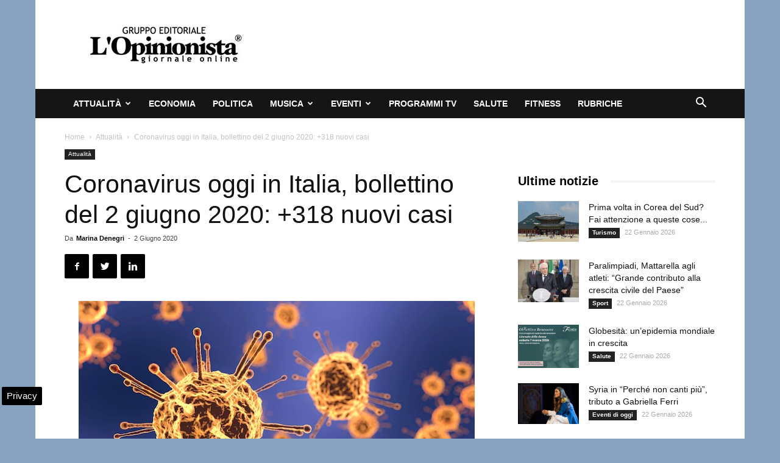

--- FILE ---
content_type: text/html; charset=UTF-8
request_url: https://www.lopinionista.it/coronavirus-italia-2-giugno-2020-63520.html
body_size: 25708
content:
<!doctype html >
<!--[if IE 8]>    <html class="ie8" lang="en"> <![endif]-->
<!--[if IE 9]>    <html class="ie9" lang="en"> <![endif]-->
<!--[if gt IE 8]><!--> <html lang="it-IT"> <!--<![endif]-->
<head>
    <title>Coronavirus oggi in Italia, bollettino del 2 giugno 2020</title>
    <meta charset="UTF-8" />
    <meta name="viewport" content="width=device-width, initial-scale=1.0">
    <link rel="pingback" href="https://www.lopinionista.it/xmlrpc.php" />
    <meta name='robots' content='index, follow, max-image-preview:large, max-snippet:-1, max-video-preview:-1' />

<!-- Google Tag Manager for WordPress by gtm4wp.com -->
<script data-cfasync="false" data-pagespeed-no-defer>
	var gtm4wp_datalayer_name = "dataLayer";
	var dataLayer = dataLayer || [];

	const gtm4wp_scrollerscript_debugmode         = false;
	const gtm4wp_scrollerscript_callbacktime      = 100;
	const gtm4wp_scrollerscript_readerlocation    = 150;
	const gtm4wp_scrollerscript_contentelementid  = "content";
	const gtm4wp_scrollerscript_scannertime       = 60;
</script>
<!-- End Google Tag Manager for WordPress by gtm4wp.com --><meta property="og:image" content="https://www.lopinionista.it/wp-content/uploads/2020/05/covid19-1.jpg" /><link rel="icon" type="image/png" href="https://www.lopinionista.it/favicon.ico">
	<!-- This site is optimized with the Yoast SEO plugin v24.0 - https://yoast.com/wordpress/plugins/seo/ -->
	<meta name="description" content="Il bollettino del 2 giugno 2020 parla di 318 nuovi casi e di una decrescita di 1.474 ricoverati, 16 in terapia intensiva; 55 decessi" />
	<link rel="canonical" href="https://www.lopinionista.it/coronavirus-italia-2-giugno-2020-63520.html" />
	<meta property="og:locale" content="it_IT" />
	<meta property="og:type" content="article" />
	<meta property="og:title" content="Coronavirus oggi in Italia, bollettino del 2 giugno 2020" />
	<meta property="og:description" content="Il bollettino del 2 giugno 2020 parla di 318 nuovi casi e di una decrescita di 1.474 ricoverati, 16 in terapia intensiva; 55 decessi" />
	<meta property="og:url" content="https://www.lopinionista.it/coronavirus-italia-2-giugno-2020-63520.html" />
	<meta property="og:site_name" content="L&#039;Opinionista" />
	<meta property="article:publisher" content="https://www.facebook.com/giornale.online.quotidiano" />
	<meta property="article:published_time" content="2020-06-02T16:05:36+00:00" />
	<meta property="article:modified_time" content="2020-06-03T00:17:16+00:00" />
	<meta property="og:image" content="https://www.lopinionista.it/wp-content/uploads/2020/05/covid19-1.jpg" />
	<meta property="og:image:width" content="650" />
	<meta property="og:image:height" content="364" />
	<meta property="og:image:type" content="image/jpeg" />
	<meta name="author" content="Marina Denegri" />
	<meta name="twitter:card" content="summary_large_image" />
	<meta name="twitter:creator" content="@Lopinionista" />
	<meta name="twitter:site" content="@Lopinionista" />
	<meta name="twitter:label1" content="Scritto da" />
	<meta name="twitter:data1" content="Marina Denegri" />
	<meta name="twitter:label2" content="Tempo di lettura stimato" />
	<meta name="twitter:data2" content="4 minuti" />
	<!-- / Yoast SEO plugin. -->


<link rel="amphtml" href="https://www.lopinionista.it/coronavirus-italia-2-giugno-2020-63520.html/amp" /><meta name="generator" content="AMP for WP 1.1.2"/><link rel="alternate" type="application/rss+xml" title="L&#039;Opinionista &raquo; Feed" href="https://www.lopinionista.it/feed" />
<link rel="alternate" type="application/rss+xml" title="L&#039;Opinionista &raquo; Feed dei commenti" href="https://www.lopinionista.it/comments/feed" />
<style id='wp-emoji-styles-inline-css' type='text/css'>

	img.wp-smiley, img.emoji {
		display: inline !important;
		border: none !important;
		box-shadow: none !important;
		height: 1em !important;
		width: 1em !important;
		margin: 0 0.07em !important;
		vertical-align: -0.1em !important;
		background: none !important;
		padding: 0 !important;
	}
</style>
<link rel='stylesheet' id='wp-block-library-css' href='https://www.lopinionista.it/wp-includes/css/dist/block-library/style.min.css' type='text/css' media='all' />
<style id='classic-theme-styles-inline-css' type='text/css'>
/*! This file is auto-generated */
.wp-block-button__link{color:#fff;background-color:#32373c;border-radius:9999px;box-shadow:none;text-decoration:none;padding:calc(.667em + 2px) calc(1.333em + 2px);font-size:1.125em}.wp-block-file__button{background:#32373c;color:#fff;text-decoration:none}
</style>
<style id='global-styles-inline-css' type='text/css'>
body{--wp--preset--color--black: #000000;--wp--preset--color--cyan-bluish-gray: #abb8c3;--wp--preset--color--white: #ffffff;--wp--preset--color--pale-pink: #f78da7;--wp--preset--color--vivid-red: #cf2e2e;--wp--preset--color--luminous-vivid-orange: #ff6900;--wp--preset--color--luminous-vivid-amber: #fcb900;--wp--preset--color--light-green-cyan: #7bdcb5;--wp--preset--color--vivid-green-cyan: #00d084;--wp--preset--color--pale-cyan-blue: #8ed1fc;--wp--preset--color--vivid-cyan-blue: #0693e3;--wp--preset--color--vivid-purple: #9b51e0;--wp--preset--gradient--vivid-cyan-blue-to-vivid-purple: linear-gradient(135deg,rgba(6,147,227,1) 0%,rgb(155,81,224) 100%);--wp--preset--gradient--light-green-cyan-to-vivid-green-cyan: linear-gradient(135deg,rgb(122,220,180) 0%,rgb(0,208,130) 100%);--wp--preset--gradient--luminous-vivid-amber-to-luminous-vivid-orange: linear-gradient(135deg,rgba(252,185,0,1) 0%,rgba(255,105,0,1) 100%);--wp--preset--gradient--luminous-vivid-orange-to-vivid-red: linear-gradient(135deg,rgba(255,105,0,1) 0%,rgb(207,46,46) 100%);--wp--preset--gradient--very-light-gray-to-cyan-bluish-gray: linear-gradient(135deg,rgb(238,238,238) 0%,rgb(169,184,195) 100%);--wp--preset--gradient--cool-to-warm-spectrum: linear-gradient(135deg,rgb(74,234,220) 0%,rgb(151,120,209) 20%,rgb(207,42,186) 40%,rgb(238,44,130) 60%,rgb(251,105,98) 80%,rgb(254,248,76) 100%);--wp--preset--gradient--blush-light-purple: linear-gradient(135deg,rgb(255,206,236) 0%,rgb(152,150,240) 100%);--wp--preset--gradient--blush-bordeaux: linear-gradient(135deg,rgb(254,205,165) 0%,rgb(254,45,45) 50%,rgb(107,0,62) 100%);--wp--preset--gradient--luminous-dusk: linear-gradient(135deg,rgb(255,203,112) 0%,rgb(199,81,192) 50%,rgb(65,88,208) 100%);--wp--preset--gradient--pale-ocean: linear-gradient(135deg,rgb(255,245,203) 0%,rgb(182,227,212) 50%,rgb(51,167,181) 100%);--wp--preset--gradient--electric-grass: linear-gradient(135deg,rgb(202,248,128) 0%,rgb(113,206,126) 100%);--wp--preset--gradient--midnight: linear-gradient(135deg,rgb(2,3,129) 0%,rgb(40,116,252) 100%);--wp--preset--font-size--small: 13px;--wp--preset--font-size--medium: 20px;--wp--preset--font-size--large: 36px;--wp--preset--font-size--x-large: 42px;--wp--preset--spacing--20: 0.44rem;--wp--preset--spacing--30: 0.67rem;--wp--preset--spacing--40: 1rem;--wp--preset--spacing--50: 1.5rem;--wp--preset--spacing--60: 2.25rem;--wp--preset--spacing--70: 3.38rem;--wp--preset--spacing--80: 5.06rem;--wp--preset--shadow--natural: 6px 6px 9px rgba(0, 0, 0, 0.2);--wp--preset--shadow--deep: 12px 12px 50px rgba(0, 0, 0, 0.4);--wp--preset--shadow--sharp: 6px 6px 0px rgba(0, 0, 0, 0.2);--wp--preset--shadow--outlined: 6px 6px 0px -3px rgba(255, 255, 255, 1), 6px 6px rgba(0, 0, 0, 1);--wp--preset--shadow--crisp: 6px 6px 0px rgba(0, 0, 0, 1);}:where(.is-layout-flex){gap: 0.5em;}:where(.is-layout-grid){gap: 0.5em;}body .is-layout-flex{display: flex;}body .is-layout-flex{flex-wrap: wrap;align-items: center;}body .is-layout-flex > *{margin: 0;}body .is-layout-grid{display: grid;}body .is-layout-grid > *{margin: 0;}:where(.wp-block-columns.is-layout-flex){gap: 2em;}:where(.wp-block-columns.is-layout-grid){gap: 2em;}:where(.wp-block-post-template.is-layout-flex){gap: 1.25em;}:where(.wp-block-post-template.is-layout-grid){gap: 1.25em;}.has-black-color{color: var(--wp--preset--color--black) !important;}.has-cyan-bluish-gray-color{color: var(--wp--preset--color--cyan-bluish-gray) !important;}.has-white-color{color: var(--wp--preset--color--white) !important;}.has-pale-pink-color{color: var(--wp--preset--color--pale-pink) !important;}.has-vivid-red-color{color: var(--wp--preset--color--vivid-red) !important;}.has-luminous-vivid-orange-color{color: var(--wp--preset--color--luminous-vivid-orange) !important;}.has-luminous-vivid-amber-color{color: var(--wp--preset--color--luminous-vivid-amber) !important;}.has-light-green-cyan-color{color: var(--wp--preset--color--light-green-cyan) !important;}.has-vivid-green-cyan-color{color: var(--wp--preset--color--vivid-green-cyan) !important;}.has-pale-cyan-blue-color{color: var(--wp--preset--color--pale-cyan-blue) !important;}.has-vivid-cyan-blue-color{color: var(--wp--preset--color--vivid-cyan-blue) !important;}.has-vivid-purple-color{color: var(--wp--preset--color--vivid-purple) !important;}.has-black-background-color{background-color: var(--wp--preset--color--black) !important;}.has-cyan-bluish-gray-background-color{background-color: var(--wp--preset--color--cyan-bluish-gray) !important;}.has-white-background-color{background-color: var(--wp--preset--color--white) !important;}.has-pale-pink-background-color{background-color: var(--wp--preset--color--pale-pink) !important;}.has-vivid-red-background-color{background-color: var(--wp--preset--color--vivid-red) !important;}.has-luminous-vivid-orange-background-color{background-color: var(--wp--preset--color--luminous-vivid-orange) !important;}.has-luminous-vivid-amber-background-color{background-color: var(--wp--preset--color--luminous-vivid-amber) !important;}.has-light-green-cyan-background-color{background-color: var(--wp--preset--color--light-green-cyan) !important;}.has-vivid-green-cyan-background-color{background-color: var(--wp--preset--color--vivid-green-cyan) !important;}.has-pale-cyan-blue-background-color{background-color: var(--wp--preset--color--pale-cyan-blue) !important;}.has-vivid-cyan-blue-background-color{background-color: var(--wp--preset--color--vivid-cyan-blue) !important;}.has-vivid-purple-background-color{background-color: var(--wp--preset--color--vivid-purple) !important;}.has-black-border-color{border-color: var(--wp--preset--color--black) !important;}.has-cyan-bluish-gray-border-color{border-color: var(--wp--preset--color--cyan-bluish-gray) !important;}.has-white-border-color{border-color: var(--wp--preset--color--white) !important;}.has-pale-pink-border-color{border-color: var(--wp--preset--color--pale-pink) !important;}.has-vivid-red-border-color{border-color: var(--wp--preset--color--vivid-red) !important;}.has-luminous-vivid-orange-border-color{border-color: var(--wp--preset--color--luminous-vivid-orange) !important;}.has-luminous-vivid-amber-border-color{border-color: var(--wp--preset--color--luminous-vivid-amber) !important;}.has-light-green-cyan-border-color{border-color: var(--wp--preset--color--light-green-cyan) !important;}.has-vivid-green-cyan-border-color{border-color: var(--wp--preset--color--vivid-green-cyan) !important;}.has-pale-cyan-blue-border-color{border-color: var(--wp--preset--color--pale-cyan-blue) !important;}.has-vivid-cyan-blue-border-color{border-color: var(--wp--preset--color--vivid-cyan-blue) !important;}.has-vivid-purple-border-color{border-color: var(--wp--preset--color--vivid-purple) !important;}.has-vivid-cyan-blue-to-vivid-purple-gradient-background{background: var(--wp--preset--gradient--vivid-cyan-blue-to-vivid-purple) !important;}.has-light-green-cyan-to-vivid-green-cyan-gradient-background{background: var(--wp--preset--gradient--light-green-cyan-to-vivid-green-cyan) !important;}.has-luminous-vivid-amber-to-luminous-vivid-orange-gradient-background{background: var(--wp--preset--gradient--luminous-vivid-amber-to-luminous-vivid-orange) !important;}.has-luminous-vivid-orange-to-vivid-red-gradient-background{background: var(--wp--preset--gradient--luminous-vivid-orange-to-vivid-red) !important;}.has-very-light-gray-to-cyan-bluish-gray-gradient-background{background: var(--wp--preset--gradient--very-light-gray-to-cyan-bluish-gray) !important;}.has-cool-to-warm-spectrum-gradient-background{background: var(--wp--preset--gradient--cool-to-warm-spectrum) !important;}.has-blush-light-purple-gradient-background{background: var(--wp--preset--gradient--blush-light-purple) !important;}.has-blush-bordeaux-gradient-background{background: var(--wp--preset--gradient--blush-bordeaux) !important;}.has-luminous-dusk-gradient-background{background: var(--wp--preset--gradient--luminous-dusk) !important;}.has-pale-ocean-gradient-background{background: var(--wp--preset--gradient--pale-ocean) !important;}.has-electric-grass-gradient-background{background: var(--wp--preset--gradient--electric-grass) !important;}.has-midnight-gradient-background{background: var(--wp--preset--gradient--midnight) !important;}.has-small-font-size{font-size: var(--wp--preset--font-size--small) !important;}.has-medium-font-size{font-size: var(--wp--preset--font-size--medium) !important;}.has-large-font-size{font-size: var(--wp--preset--font-size--large) !important;}.has-x-large-font-size{font-size: var(--wp--preset--font-size--x-large) !important;}
.wp-block-navigation a:where(:not(.wp-element-button)){color: inherit;}
:where(.wp-block-post-template.is-layout-flex){gap: 1.25em;}:where(.wp-block-post-template.is-layout-grid){gap: 1.25em;}
:where(.wp-block-columns.is-layout-flex){gap: 2em;}:where(.wp-block-columns.is-layout-grid){gap: 2em;}
.wp-block-pullquote{font-size: 1.5em;line-height: 1.6;}
</style>
<link rel='stylesheet' id='js_composer_front-css' href='https://www.lopinionista.it/wp-content/plugins/js_composer/assets/css/js_composer.min.css' type='text/css' media='all' />
<link rel='stylesheet' id='td-theme-css' href='https://www.lopinionista.it/wp-content/themes/Newspaper/style.css' type='text/css' media='all' />
<script type="text/javascript" src="https://www.lopinionista.it/wp-content/plugins/duracelltomi-google-tag-manager/dist/js/analytics-talk-content-tracking.js" id="gtm4wp-scroll-tracking-js" defer></script>
<script type="text/javascript" src="https://www.lopinionista.it/wp-includes/js/jquery/jquery.min.js" id="jquery-core-js"></script>
<script type="text/javascript" src="https://www.lopinionista.it/wp-includes/js/jquery/jquery-migrate.min.js" id="jquery-migrate-js" defer></script>
<script></script><link rel="https://api.w.org/" href="https://www.lopinionista.it/wp-json/" /><link rel="alternate" type="application/json" href="https://www.lopinionista.it/wp-json/wp/v2/posts/63520" /><link rel="EditURI" type="application/rsd+xml" title="RSD" href="https://www.lopinionista.it/xmlrpc.php?rsd" />
<meta name="generator" content="WordPress 6.5.6" />
<link rel='shortlink' href='https://www.lopinionista.it/?p=63520' />
<link rel="alternate" type="application/json+oembed" href="https://www.lopinionista.it/wp-json/oembed/1.0/embed?url=https%3A%2F%2Fwww.lopinionista.it%2Fcoronavirus-italia-2-giugno-2020-63520.html" />
<link rel="alternate" type="text/xml+oembed" href="https://www.lopinionista.it/wp-json/oembed/1.0/embed?url=https%3A%2F%2Fwww.lopinionista.it%2Fcoronavirus-italia-2-giugno-2020-63520.html&#038;format=xml" />

<!-- Google Tag Manager for WordPress by gtm4wp.com -->
<!-- GTM Container placement set to automatic -->
<script data-cfasync="false" data-pagespeed-no-defer type="text/javascript">
	var dataLayer_content = {"pagePostType":"post","pagePostType2":"single-post","pageCategory":["attualita"],"pageAttributes":["coronavirus"],"pagePostAuthor":"Marina Denegri"};
	dataLayer.push( dataLayer_content );
</script>
<script data-cfasync="false">
(function(w,d,s,l,i){w[l]=w[l]||[];w[l].push({'gtm.start':
new Date().getTime(),event:'gtm.js'});var f=d.getElementsByTagName(s)[0],
j=d.createElement(s),dl=l!='dataLayer'?'&l='+l:'';j.async=true;j.src=
'//www.googletagmanager.com/gtm.js?id='+i+dl;f.parentNode.insertBefore(j,f);
})(window,document,'script','dataLayer','GTM-MNZ43Z3');
</script>
<!-- End Google Tag Manager for WordPress by gtm4wp.com --><!--[if lt IE 9]><script src="https://cdnjs.cloudflare.com/ajax/libs/html5shiv/3.7.3/html5shiv.js"></script><![endif]-->
    

<script type="application/ld+json" class="saswp-schema-markup-output">
[{"@context":"https:\/\/schema.org\/","@graph":[{"@context":"https:\/\/schema.org\/","@type":"SiteNavigationElement","@id":"https:\/\/www.lopinionista.it#Categorie","name":"Attualit\u00e0","url":"https:\/\/www.lopinionista.it\/attualita"},{"@context":"https:\/\/schema.org\/","@type":"SiteNavigationElement","@id":"https:\/\/www.lopinionista.it#Categorie","name":"Ambiente","url":"https:\/\/www.lopinionista.it\/ambiente"},{"@context":"https:\/\/schema.org\/","@type":"SiteNavigationElement","@id":"https:\/\/www.lopinionista.it#Categorie","name":"Cronaca oggi","url":"https:\/\/www.lopinionista.it\/cronaca"},{"@context":"https:\/\/schema.org\/","@type":"SiteNavigationElement","@id":"https:\/\/www.lopinionista.it#Categorie","name":"Fashion magazine","url":"https:\/\/www.lopinionista.it\/fashion"},{"@context":"https:\/\/schema.org\/","@type":"SiteNavigationElement","@id":"https:\/\/www.lopinionista.it#Categorie","name":"Lavoro","url":"https:\/\/www.lopinionista.it\/lavoro"},{"@context":"https:\/\/schema.org\/","@type":"SiteNavigationElement","@id":"https:\/\/www.lopinionista.it#Categorie","name":"Primo piano notizie","url":"https:\/\/www.lopinionista.it\/primo-piano-notizie"},{"@context":"https:\/\/schema.org\/","@type":"SiteNavigationElement","@id":"https:\/\/www.lopinionista.it#Categorie","name":"Sociale","url":"https:\/\/www.lopinionista.it\/sociale"},{"@context":"https:\/\/schema.org\/","@type":"SiteNavigationElement","@id":"https:\/\/www.lopinionista.it#Categorie","name":"Sport","url":"https:\/\/www.lopinionista.it\/sport"},{"@context":"https:\/\/schema.org\/","@type":"SiteNavigationElement","@id":"https:\/\/www.lopinionista.it#Categorie","name":"Tecnologia","url":"https:\/\/www.lopinionista.it\/tecnologia-scienze"},{"@context":"https:\/\/schema.org\/","@type":"SiteNavigationElement","@id":"https:\/\/www.lopinionista.it#Categorie","name":"Turismo","url":"https:\/\/www.lopinionista.it\/turismo"},{"@context":"https:\/\/schema.org\/","@type":"SiteNavigationElement","@id":"https:\/\/www.lopinionista.it#Categorie","name":"Economia","url":"https:\/\/www.lopinionista.it\/economia-finanza"},{"@context":"https:\/\/schema.org\/","@type":"SiteNavigationElement","@id":"https:\/\/www.lopinionista.it#Categorie","name":"Politica","url":"https:\/\/www.lopinionista.it\/politica"},{"@context":"https:\/\/schema.org\/","@type":"SiteNavigationElement","@id":"https:\/\/www.lopinionista.it#Categorie","name":"Musica","url":"https:\/\/www.lopinionista.it\/musica"},{"@context":"https:\/\/schema.org\/","@type":"SiteNavigationElement","@id":"https:\/\/www.lopinionista.it#Categorie","name":"Cantanti italiani","url":"https:\/\/www.lopinionista.it\/cantanti-italiani"},{"@context":"https:\/\/schema.org\/","@type":"SiteNavigationElement","@id":"https:\/\/www.lopinionista.it#Categorie","name":"Cantanti stranieri","url":"https:\/\/www.lopinionista.it\/cantanti-stranieri"},{"@context":"https:\/\/schema.org\/","@type":"SiteNavigationElement","@id":"https:\/\/www.lopinionista.it#Categorie","name":"Canzoni del momento","url":"https:\/\/www.lopinionista.it\/canzoni-del-momento"},{"@context":"https:\/\/schema.org\/","@type":"SiteNavigationElement","@id":"https:\/\/www.lopinionista.it#Categorie","name":"Notizie concerti","url":"https:\/\/www.lopinionista.it\/concerti"},{"@context":"https:\/\/schema.org\/","@type":"SiteNavigationElement","@id":"https:\/\/www.lopinionista.it#Categorie","name":"Nuovo singolo","url":"https:\/\/www.lopinionista.it\/tag\/singolo"},{"@context":"https:\/\/schema.org\/","@type":"SiteNavigationElement","@id":"https:\/\/www.lopinionista.it#Categorie","name":"Novit\u00e0 album","url":"https:\/\/www.lopinionista.it\/novita-album-musica"},{"@context":"https:\/\/schema.org\/","@type":"SiteNavigationElement","@id":"https:\/\/www.lopinionista.it#Categorie","name":"Video musicali","url":"https:\/\/www.lopinionista.it\/video-musicali"},{"@context":"https:\/\/schema.org\/","@type":"SiteNavigationElement","@id":"https:\/\/www.lopinionista.it#Categorie","name":"Testi canzoni italiane","url":"https:\/\/www.lopinionista.it\/tag\/testi-canzoni-italiane"},{"@context":"https:\/\/schema.org\/","@type":"SiteNavigationElement","@id":"https:\/\/www.lopinionista.it#Categorie","name":"Traduzione testi canzoni straniere","url":"https:\/\/www.lopinionista.it\/tag\/traduzione-testi-canzoni-straniere"},{"@context":"https:\/\/schema.org\/","@type":"SiteNavigationElement","@id":"https:\/\/www.lopinionista.it#Categorie","name":"Eventi","url":"https:\/\/www.lopinionista.it\/eventi-italia"},{"@context":"https:\/\/schema.org\/","@type":"SiteNavigationElement","@id":"https:\/\/www.lopinionista.it#Categorie","name":"Arte","url":"https:\/\/www.lopinionista.it\/arte"},{"@context":"https:\/\/schema.org\/","@type":"SiteNavigationElement","@id":"https:\/\/www.lopinionista.it#Categorie","name":"Cartoni per bambini","url":"https:\/\/www.lopinionista.it\/bambini"},{"@context":"https:\/\/schema.org\/","@type":"SiteNavigationElement","@id":"https:\/\/www.lopinionista.it#Categorie","name":"Cinema","url":"https:\/\/www.lopinionista.it\/cinema"},{"@context":"https:\/\/schema.org\/","@type":"SiteNavigationElement","@id":"https:\/\/www.lopinionista.it#Categorie","name":"Cultura","url":"https:\/\/www.lopinionista.it\/cultura"},{"@context":"https:\/\/schema.org\/","@type":"SiteNavigationElement","@id":"https:\/\/www.lopinionista.it#Categorie","name":"Gastronomia","url":"https:\/\/www.lopinionista.it\/gastronomia"},{"@context":"https:\/\/schema.org\/","@type":"SiteNavigationElement","@id":"https:\/\/www.lopinionista.it#Categorie","name":"Interviste","url":"https:\/\/www.lopinionista.it\/tag\/interviste"},{"@context":"https:\/\/schema.org\/","@type":"SiteNavigationElement","@id":"https:\/\/www.lopinionista.it#Categorie","name":"Radio","url":"https:\/\/www.lopinionista.it\/radio"},{"@context":"https:\/\/schema.org\/","@type":"SiteNavigationElement","@id":"https:\/\/www.lopinionista.it#Categorie","name":"Spettacolo e gossip","url":"https:\/\/www.lopinionista.it\/spettacolo-gossip"},{"@context":"https:\/\/schema.org\/","@type":"SiteNavigationElement","@id":"https:\/\/www.lopinionista.it#Categorie","name":"Teatro","url":"https:\/\/www.lopinionista.it\/teatro"},{"@context":"https:\/\/schema.org\/","@type":"SiteNavigationElement","@id":"https:\/\/www.lopinionista.it#Categorie","name":"Video divertenti","url":"https:\/\/www.lopinionista.it\/tag\/video-divertenti"},{"@context":"https:\/\/schema.org\/","@type":"SiteNavigationElement","@id":"https:\/\/www.lopinionista.it#Categorie","name":"Programmi tv","url":"https:\/\/www.lopinionista.it\/programmi-tv"},{"@context":"https:\/\/schema.org\/","@type":"SiteNavigationElement","@id":"https:\/\/www.lopinionista.it#Categorie","name":"Salute","url":"https:\/\/www.lopinionista.it\/salute"},{"@context":"https:\/\/schema.org\/","@type":"SiteNavigationElement","@id":"https:\/\/www.lopinionista.it#Categorie","name":"Fitness","url":"https:\/\/www.lopinionista.it\/fitness"},{"@context":"https:\/\/schema.org\/","@type":"SiteNavigationElement","@id":"https:\/\/www.lopinionista.it#Categorie","name":"Rubriche","url":"https:\/\/www.lopinionista.it\/rubriche"}]},

{"@context":"https:\/\/schema.org\/","@type":"BreadcrumbList","@id":"https:\/\/www.lopinionista.it\/coronavirus-italia-2-giugno-2020-63520.html#breadcrumb","itemListElement":[{"@type":"ListItem","position":1,"item":{"@id":"https:\/\/www.lopinionista.it","name":"L'Opinionista"}},{"@type":"ListItem","position":2,"item":{"@id":"https:\/\/www.lopinionista.it\/attualita","name":"Attualit\u00e0"}},{"@type":"ListItem","position":3,"item":{"@id":"https:\/\/www.lopinionista.it\/coronavirus-italia-2-giugno-2020-63520.html","name":"Coronavirus oggi in Italia, bollettino del 2 giugno 2020"}}]},

{"@context":"https:\/\/schema.org\/","@type":"Product","@id":"https:\/\/www.lopinionista.it\/coronavirus-italia-2-giugno-2020-63520.html#Product","url":"https:\/\/www.lopinionista.it\/coronavirus-italia-2-giugno-2020-63520.html","name":"Coronavirus oggi in Italia, bollettino del 2 giugno 2020: +318 nuovi casi","brand":{"@type":"Brand","name":"L&#039;Opinionista"},"description":"Il bollettino del 2 giugno 2020 parla di 318 nuovi casi e di una decrescita di 1.474 ricoverati, 16 in terapia intensiva; 55 decessi\r\nNuova giornata con l\u2019informazione de L'Opinionista sull\u2019emergenza Coronavirus in Italia. Oggi, marted\u00ec 2 giugno 2020, andiamo a seguire le principali notizie e gli aggiornamenti sui dati forniti dal Dipartimento di Protezione Civile, che saranno preceduti a tutti gli aggiornamenti della giornata.\r\n\r\nDATI COVID-19 IN ITALIA IL 1\u00b0 GIUGNO\r\nNel giorno in cui sono state annunciato l'allentamento delle misure restrittive, il totale delle persone che hanno contratto il virus era 233.197, con un incremento rispetto a domenica di 178 nuovi casi. Il numero totale di\u00a0 positivi era di 41.367, con una decrescita di 708 assistiti. Tra i positivi, 424 erano in cura presso le terapie intensive, con una decrescita di 11 pazienti. 6.099 persone erano ricoverate con sintomi, con un decremento di 288 pazienti. 34.844 persone, pari all\u201984% degli attualmente positivi, erano in isolamento senza sintomi o con sintomi lievi. I deceduti sono stato 60 e hanno portato il totale a 33.475. Il numero complessivo dei dimessi e guariti \u00e9 salito invece a 158.355, con un incremento di 848 persone.\r\n\r\nSTATISTICHE PER REGIONE\r\nNel dettaglio, i casi positivi erano 20.861 in Lombardia, 5.062 in Piemonte, 3.068 in Emilia-Romagna, 1.468 in Veneto, 1.082 in Toscana, 611 in Liguria, 2.894 nel Lazio, 1.327 nelle Marche, 939 in Campania, 1.155 in Puglia, 293 nella Provincia autonoma di Trento, 967 in Sicilia, 266 in Friuli Venezia Giulia, 744 in Abruzzo, 123 nella Provincia autonoma di Bolzano, 31 in Umbria, 161 in Sardegna, 17 in Valle d\u2019Aosta, 135 in Calabria, 135 in Molise e 28 in Basilicata.\r\n\r\nZANGRILLO: \"IL VIRUS NON ESISTE PIU'\"\r\nAlberto Zangrillo, direttore di terapia intensiva del San Raffaele di Milano, ha spiegato che, infatti, il Coronavirus clinicamente non esiste pi\u00f9. Un mese fa si sentivano epidemiologi temere a fine mese-inizio giugno una nuova ondata e chiss\u00e0 quanti posti di terapia intensiva da occupare. In realt\u00e0 il virus dal punto di vista clinico non esiste pi\u00f9. \"Terrorizzare il Paese \u00e8 qualcosa di cui qualcuno si deve prendere la responsabilit\u00e0, si ritorni alla vita normale\u201d.\r\n\r\nCOSA CAMBIA DAL 3 GIUGNO\r\nDal 3 giugno si riapriranno i confini tra le Regioni, senza che sia pi\u00f9 necessaria l'autocertificazione. Non sar\u00e0 necessario un nuovo provvedimento in quanto gi spostamenti erano gi\u00e0 stati previsti dal DPCM del 18 maggio. Le Regioni, per\u00f2, insieme al Governo potranno decidere ulteriori misure restrittive e istituire nuove zone rosse. Per tutelarsi in vista dell'arrivo dei turisti dalla Lombardia, la regione pi\u00f9 colpita dal Coronavirus, il presidente della Regione Campania, Vincenzo De Luca, sta pensando a controlli e test rapidi mentre quello della Sicilia, Nello Musumeci, sta studiando un protocollo per i turisti, a cui potrebbe chiedere di verificare la provenienza ed eventuali casi sospetti in famiglia. Il Governatore della Sardegna, Christian Solinas, insiste per il tampone o il test per chiunque arrivi sull'isola ma il passaporto sanitario \u00e8 gi\u00e0 stato dichiarato incostituzionale dal Ministro degli Affari Regionali, Francesco Boccia. Il Presidente della Puglia, Michele Emiliano, ha annunciato che sar\u00e0 chiesto ai turisti di segnalare la loro presenza mentre quello del Lazio ha proposto la quarantena per i turisti lombardi. Enrico Rossi, Governatore della Toscana, ritiene affrettata l\u2019apertura generalizzata mentre Jole Santelli invitai turisti a soggiornare in Calabria.\r\n\r\nMANIFESTAZIONE A ROMA\r\nSi \u00e9 svolta in piazza del Popolo a Roma la manifestazione simbolica con cui, oggi, 2 giugno, il centrodestra ha scelto di festeggiare la Festa della Repubblica. Lungo via del Corso si \u00e9 srotolato un lungo tricolore. Presenti tantissimi parlamentari, tutti rigorosamente con la mascherina indossata. Al loro fianco tanti sostenitori con slogan, anti-Governo, canti e qualche espressione colorita.\r\n\"C'\u00e8 un'Italia che non si arrende, che crede in un futuro di libert\u00e0, di orgoglio, di speranza e di lavoro per questa Nazione. Abbiamo cittadini che fino a ieri vivevano del loro lavoro, a cui sono state chiuse le imprese per decreto e ai quali il giorno dopo \u00e8 stato detto \"arrangiati\". E ancora aspettano la cassaintegrazione, il bonus autonomi e una liquidit\u00e0 che non si \u00e8 mai vista. Noi vogliamo dar loro voce\", scrive Giorgia Meloni. Con lei Matteo Salvini.\r\n\r\nI DATI COVID DEL 2 GIUGNO\r\nAlle 18 la Protezione civile ci ha aggiornato nuovamente su quelli che sono stati i dati giornalieri in Italia, relativi a guariti, positivi (in isolamento domiciliare con o senza sintomi, ricoverati, con particolare attenzione a quelli che sono in terapia intensiva o sub-intensiva).\r\nNell\u2019ambito del monitoraggio sanitario relativo alla diffusione del Coronavirus sul nostro territorio, a oggi, 2 giugno, il totale delle persone che hanno contratto il virus \u00e8 di 233.515, con un incremento rispetto a ieri di 318 nuovi casi. Il numero totale di attualmente positivi \u00e8 di 39.893, con una decrescita di 1.474 assistiti rispetto a ieri. Tra gli attualmente positivi, 408 sono in cura presso le terapie intensive, con una decrescita di 16 pazienti rispetto a ieri. 5.916 persone sono ricoverate con sintomi, con un decremento di 183 pazienti rispetto a ieri. 33.569 persone, pari all\u201984% degli attualmente positivi, sono in isolamento senza sintomi o con sintomi lievi. Rispetto a ieri i deceduti sono 55 e portano il totale a 33.530. Il numero complessivo dei dimessi e guariti sale invece a 160.092, con un incremento di 1.737 persone rispetto a ieri.\r\nNel dettaglio, i casi attualmente positivi sono 20.255 in Lombardia, 4.828 in Piemonte, 2.912 in Emilia-Romagna, 1.403 in Veneto, 1.011 in Toscana, 546 in Liguria, 2.847 nel Lazio, 1.326 nelle Marche, 890 in Campania, 1.051 in Puglia, 283 nella Provincia autonoma di Trento, 966 in Sicilia, 244 in Friuli Venezia Giulia, 743 in Abruzzo, 120 nella Provincia autonoma di Bolzano, 31 in Umbria, 155 in Sardegna, 13 in Valle d\u2019Aosta, 112 in Calabria, 133 in Molise e 24 in Basilicata.","aggregateRating":{"@type":"aggregateRating","ratingValue":"4.8","reviewCount":"211"},"image":[{"@type":"ImageObject","@id":"https:\/\/www.lopinionista.it\/coronavirus-italia-2-giugno-2020-63520.html#primaryimage","url":"https:\/\/www.lopinionista.it\/wp-content\/uploads\/2020\/05\/covid19-1-1200x900.jpg","width":"1200","height":"900","caption":"covid19 marted\u00ec"},{"@type":"ImageObject","url":"https:\/\/www.lopinionista.it\/wp-content\/uploads\/2020\/05\/covid19-1-1200x720.jpg","width":"1200","height":"720","caption":"covid19 marted\u00ec"},{"@type":"ImageObject","url":"https:\/\/www.lopinionista.it\/wp-content\/uploads\/2020\/05\/covid19-1-1200x675.jpg","width":"1200","height":"675","caption":"covid19 marted\u00ec"},{"@type":"ImageObject","url":"https:\/\/www.lopinionista.it\/wp-content\/uploads\/2020\/05\/covid19-1-650x650.jpg","width":"650","height":"650","caption":"covid19 marted\u00ec"},{"@type":"ImageObject","url":"https:\/\/www.lopinionista.it\/wp-content\/uploads\/2020\/05\/covid19-1.jpg","width":650,"height":364,"caption":"covid19 marted\u00ec"}]},

{"@context":"https:\/\/schema.org\/","@type":"CreativeWorkSeries","@id":"https:\/\/www.lopinionista.it\/coronavirus-italia-2-giugno-2020-63520.html#CreativeWorkSeries","url":"https:\/\/www.lopinionista.it\/coronavirus-italia-2-giugno-2020-63520.html","inLanguage":"it-IT","description":"Il bollettino del 2 giugno 2020 parla di 318 nuovi casi e di una decrescita di 1.474 ricoverati, 16 in terapia intensiva; 55 decessi","keywords":"Coronavirus oggi in Italia, ","name":"Coronavirus oggi in Italia, bollettino del 2 giugno 2020: +318 nuovi casi","datePublished":"2020-06-02T18:05:36+02:00","dateModified":"2020-06-03T02:17:16+02:00","author":{"@type":"Person","name":"Marina Denegri","url":"https:\/\/www.lopinionista.it\/author\/marinax","sameAs":[]},"publisher":{"@type":"Organization","name":"L&#039;Opinionista","url":"https:\/\/www.lopinionista.it","logo":{"@type":"ImageObject","url":"https:\/\/www.lopinionista.it\/wp-content\/uploads\/2024\/06\/lopinionista-160-50.jpg","width":"160","height":"50"}},"image":[{"@type":"ImageObject","@id":"https:\/\/www.lopinionista.it\/coronavirus-italia-2-giugno-2020-63520.html#primaryimage","url":"https:\/\/www.lopinionista.it\/wp-content\/uploads\/2020\/05\/covid19-1-1200x900.jpg","width":"1200","height":"900","caption":"covid19 marted\u00ec"},{"@type":"ImageObject","url":"https:\/\/www.lopinionista.it\/wp-content\/uploads\/2020\/05\/covid19-1-1200x720.jpg","width":"1200","height":"720","caption":"covid19 marted\u00ec"},{"@type":"ImageObject","url":"https:\/\/www.lopinionista.it\/wp-content\/uploads\/2020\/05\/covid19-1-1200x675.jpg","width":"1200","height":"675","caption":"covid19 marted\u00ec"},{"@type":"ImageObject","url":"https:\/\/www.lopinionista.it\/wp-content\/uploads\/2020\/05\/covid19-1-650x650.jpg","width":"650","height":"650","caption":"covid19 marted\u00ec"},{"@type":"ImageObject","url":"https:\/\/www.lopinionista.it\/wp-content\/uploads\/2020\/05\/covid19-1.jpg","width":650,"height":364,"caption":"covid19 marted\u00ec"}]},

{"@context":"https:\/\/schema.org\/","@type":"NewsArticle","@id":"https:\/\/www.lopinionista.it\/coronavirus-italia-2-giugno-2020-63520.html#newsarticle","url":"https:\/\/www.lopinionista.it\/coronavirus-italia-2-giugno-2020-63520.html","headline":"Coronavirus oggi in Italia, bollettino del 2 giugno 2020","mainEntityOfPage":"https:\/\/www.lopinionista.it\/coronavirus-italia-2-giugno-2020-63520.html","datePublished":"2020-06-02T18:05:36+02:00","dateModified":"2020-06-03T02:17:16+02:00","description":"Il bollettino del 2 giugno 2020 parla di 318 nuovi casi e di una decrescita di 1.474 ricoverati, 16 in terapia intensiva; 55 decessi","articleBody":"Il bollettino del 2 giugno 2020 parla di 318 nuovi casi e di una decrescita di 1.474 ricoverati, 16 in terapia intensiva; 55 decessi  Nuova giornata con l\u2019informazione de L'Opinionista sull\u2019emergenza Coronavirus in Italia. Oggi, marted\u00ec 2 giugno 2020, andiamo a seguire le principali notizie e gli aggiornamenti sui dati forniti dal Dipartimento di Protezione Civile, che saranno preceduti a tutti gli aggiornamenti della giornata.    DATI COVID-19 IN ITALIA IL 1\u00b0 GIUGNO  Nel giorno in cui sono state annunciato l'allentamento delle misure restrittive, il totale delle persone che hanno contratto il virus era 233.197, con un incremento rispetto a domenica di 178 nuovi casi. Il numero totale di\u00a0 positivi era di 41.367, con una decrescita di 708 assistiti. Tra i positivi, 424 erano in cura presso le terapie intensive, con una decrescita di 11 pazienti. 6.099 persone erano ricoverate con sintomi, con un decremento di 288 pazienti. 34.844 persone, pari all\u201984% degli attualmente positivi, erano in isolamento senza sintomi o con sintomi lievi. I deceduti sono stato 60 e hanno portato il totale a 33.475. Il numero complessivo dei dimessi e guariti \u00e9 salito invece a 158.355, con un incremento di 848 persone.    STATISTICHE PER REGIONE  Nel dettaglio, i casi positivi erano 20.861 in Lombardia, 5.062 in Piemonte, 3.068 in Emilia-Romagna, 1.468 in Veneto, 1.082 in Toscana, 611 in Liguria, 2.894 nel Lazio, 1.327 nelle Marche, 939 in Campania, 1.155 in Puglia, 293 nella Provincia autonoma di Trento, 967 in Sicilia, 266 in Friuli Venezia Giulia, 744 in Abruzzo, 123 nella Provincia autonoma di Bolzano, 31 in Umbria, 161 in Sardegna, 17 in Valle d\u2019Aosta, 135 in Calabria, 135 in Molise e 28 in Basilicata.    ZANGRILLO: \"IL VIRUS NON ESISTE PIU'\"  Alberto Zangrillo, direttore di terapia intensiva del San Raffaele di Milano, ha spiegato che, infatti, il Coronavirus clinicamente non esiste pi\u00f9. Un mese fa si sentivano epidemiologi temere a fine mese-inizio giugno una nuova ondata e chiss\u00e0 quanti posti di terapia intensiva da occupare. In realt\u00e0 il virus dal punto di vista clinico non esiste pi\u00f9. \"Terrorizzare il Paese \u00e8 qualcosa di cui qualcuno si deve prendere la responsabilit\u00e0, si ritorni alla vita normale\u201d.    COSA CAMBIA DAL 3 GIUGNO  Dal 3 giugno si riapriranno i confini tra le Regioni, senza che sia pi\u00f9 necessaria l'autocertificazione. Non sar\u00e0 necessario un nuovo provvedimento in quanto gi spostamenti erano gi\u00e0 stati previsti dal DPCM del 18 maggio. Le Regioni, per\u00f2, insieme al Governo potranno decidere ulteriori misure restrittive e istituire nuove zone rosse. Per tutelarsi in vista dell'arrivo dei turisti dalla Lombardia, la regione pi\u00f9 colpita dal Coronavirus, il presidente della Regione Campania, Vincenzo De Luca, sta pensando a controlli e test rapidi mentre quello della Sicilia, Nello Musumeci, sta studiando un protocollo per i turisti, a cui potrebbe chiedere di verificare la provenienza ed eventuali casi sospetti in famiglia. Il Governatore della Sardegna, Christian Solinas, insiste per il tampone o il test per chiunque arrivi sull'isola ma il passaporto sanitario \u00e8 gi\u00e0 stato dichiarato incostituzionale dal Ministro degli Affari Regionali, Francesco Boccia. Il Presidente della Puglia, Michele Emiliano, ha annunciato che sar\u00e0 chiesto ai turisti di segnalare la loro presenza mentre quello del Lazio ha proposto la quarantena per i turisti lombardi. Enrico Rossi, Governatore della Toscana, ritiene affrettata l\u2019apertura generalizzata mentre Jole Santelli invitai turisti a soggiornare in Calabria.    MANIFESTAZIONE A ROMA  Si \u00e9 svolta in piazza del Popolo a Roma la manifestazione simbolica con cui, oggi, 2 giugno, il centrodestra ha scelto di festeggiare la Festa della Repubblica. Lungo via del Corso si \u00e9 srotolato un lungo tricolore. Presenti tantissimi parlamentari, tutti rigorosamente con la mascherina indossata. Al loro fianco tanti sostenitori con slogan, anti-Governo, canti e qualche espressione colorita.  \"C'\u00e8 un'Italia che non si arrende, che crede in un futuro di libert\u00e0, di orgoglio, di speranza e di lavoro per questa Nazione. Abbiamo cittadini che fino a ieri vivevano del loro lavoro, a cui sono state chiuse le imprese per decreto e ai quali il giorno dopo \u00e8 stato detto \"arrangiati\". E ancora aspettano la cassaintegrazione, il bonus autonomi e una liquidit\u00e0 che non si \u00e8 mai vista. Noi vogliamo dar loro voce\", scrive Giorgia Meloni. Con lei Matteo Salvini.    I DATI COVID DEL 2 GIUGNO  Alle 18 la Protezione civile ci ha aggiornato nuovamente su quelli che sono stati i dati giornalieri in Italia, relativi a guariti, positivi (in isolamento domiciliare con o senza sintomi, ricoverati, con particolare attenzione a quelli che sono in terapia intensiva o sub-intensiva).  Nell\u2019ambito del monitoraggio sanitario relativo alla diffusione del Coronavirus sul nostro territorio, a oggi, 2 giugno, il totale delle persone che hanno contratto il virus \u00e8 di 233.515, con un incremento rispetto a ieri di 318 nuovi casi. Il numero totale di attualmente positivi \u00e8 di 39.893, con una decrescita di 1.474 assistiti rispetto a ieri. Tra gli attualmente positivi, 408 sono in cura presso le terapie intensive, con una decrescita di 16 pazienti rispetto a ieri. 5.916 persone sono ricoverate con sintomi, con un decremento di 183 pazienti rispetto a ieri. 33.569 persone, pari all\u201984% degli attualmente positivi, sono in isolamento senza sintomi o con sintomi lievi. Rispetto a ieri i deceduti sono 55 e portano il totale a 33.530. Il numero complessivo dei dimessi e guariti sale invece a 160.092, con un incremento di 1.737 persone rispetto a ieri.  Nel dettaglio, i casi attualmente positivi sono 20.255 in Lombardia, 4.828 in Piemonte, 2.912 in Emilia-Romagna, 1.403 in Veneto, 1.011 in Toscana, 546 in Liguria, 2.847 nel Lazio, 1.326 nelle Marche, 890 in Campania, 1.051 in Puglia, 283 nella Provincia autonoma di Trento, 966 in Sicilia, 244 in Friuli Venezia Giulia, 743 in Abruzzo, 120 nella Provincia autonoma di Bolzano, 31 in Umbria, 155 in Sardegna, 13 in Valle d\u2019Aosta, 112 in Calabria, 133 in Molise e 24 in Basilicata.","name":"Coronavirus oggi in Italia, bollettino del 2 giugno 2020","thumbnailUrl":"https:\/\/www.lopinionista.it\/wp-content\/uploads\/2020\/05\/covid19-1-150x150.jpg","wordCount":"946","timeRequired":"PT4M12S","author":{"@type":"Person","name":"Marina Denegri","url":"https:\/\/www.lopinionista.it\/author\/marinax","sameAs":[]},"editor":{"@type":"Person","name":"Marina Denegri","url":"https:\/\/www.lopinionista.it\/author\/marinax","sameAs":[]},"publisher":{"@type":"Organization","name":"L&#039;Opinionista","url":"https:\/\/www.lopinionista.it","logo":{"@type":"ImageObject","url":"https:\/\/www.lopinionista.it\/wp-content\/uploads\/2024\/06\/lopinionista-160-50.jpg","width":"160","height":"50"}},"articleSection":["Attualit\u00e0"],"keywords":["Attualit\u00e0"],"isAccessibleForFree":true,"speakable":{"@type":"SpeakableSpecification","xpath":["\/html\/head\/title","\/html\/head\/meta[@name='description']\/@content"]},"image":[{"@type":"ImageObject","@id":"https:\/\/www.lopinionista.it\/coronavirus-italia-2-giugno-2020-63520.html#primaryimage","url":"https:\/\/www.lopinionista.it\/wp-content\/uploads\/2020\/05\/covid19-1-1200x900.jpg","width":"1200","height":"900","caption":"covid19 marted\u00ec"},{"@type":"ImageObject","url":"https:\/\/www.lopinionista.it\/wp-content\/uploads\/2020\/05\/covid19-1-1200x720.jpg","width":"1200","height":"720","caption":"covid19 marted\u00ec"},{"@type":"ImageObject","url":"https:\/\/www.lopinionista.it\/wp-content\/uploads\/2020\/05\/covid19-1-1200x675.jpg","width":"1200","height":"675","caption":"covid19 marted\u00ec"},{"@type":"ImageObject","url":"https:\/\/www.lopinionista.it\/wp-content\/uploads\/2020\/05\/covid19-1-650x650.jpg","width":"650","height":"650","caption":"covid19 marted\u00ec"},{"@type":"ImageObject","url":"https:\/\/www.lopinionista.it\/wp-content\/uploads\/2020\/05\/covid19-1.jpg","width":650,"height":364,"caption":"covid19 marted\u00ec"}]}]
</script>

<meta name="generator" content="Powered by WPBakery Page Builder - drag and drop page builder for WordPress."/>

<!-- JS generated by theme -->

<script>
    
    

	    var tdBlocksArray = []; //here we store all the items for the current page

	    //td_block class - each ajax block uses a object of this class for requests
	    function tdBlock() {
		    this.id = '';
		    this.block_type = 1; //block type id (1-234 etc)
		    this.atts = '';
		    this.td_column_number = '';
		    this.td_current_page = 1; //
		    this.post_count = 0; //from wp
		    this.found_posts = 0; //from wp
		    this.max_num_pages = 0; //from wp
		    this.td_filter_value = ''; //current live filter value
		    this.is_ajax_running = false;
		    this.td_user_action = ''; // load more or infinite loader (used by the animation)
		    this.header_color = '';
		    this.ajax_pagination_infinite_stop = ''; //show load more at page x
	    }


        // td_js_generator - mini detector
        (function(){
            var htmlTag = document.getElementsByTagName("html")[0];

	        if ( navigator.userAgent.indexOf("MSIE 10.0") > -1 ) {
                htmlTag.className += ' ie10';
            }

            if ( !!navigator.userAgent.match(/Trident.*rv\:11\./) ) {
                htmlTag.className += ' ie11';
            }

	        if ( navigator.userAgent.indexOf("Edge") > -1 ) {
                htmlTag.className += ' ieEdge';
            }

            if ( /(iPad|iPhone|iPod)/g.test(navigator.userAgent) ) {
                htmlTag.className += ' td-md-is-ios';
            }

            var user_agent = navigator.userAgent.toLowerCase();
            if ( user_agent.indexOf("android") > -1 ) {
                htmlTag.className += ' td-md-is-android';
            }

            if ( -1 !== navigator.userAgent.indexOf('Mac OS X')  ) {
                htmlTag.className += ' td-md-is-os-x';
            }

            if ( /chrom(e|ium)/.test(navigator.userAgent.toLowerCase()) ) {
               htmlTag.className += ' td-md-is-chrome';
            }

            if ( -1 !== navigator.userAgent.indexOf('Firefox') ) {
                htmlTag.className += ' td-md-is-firefox';
            }

            if ( -1 !== navigator.userAgent.indexOf('Safari') && -1 === navigator.userAgent.indexOf('Chrome') ) {
                htmlTag.className += ' td-md-is-safari';
            }

            if( -1 !== navigator.userAgent.indexOf('IEMobile') ){
                htmlTag.className += ' td-md-is-iemobile';
            }

        })();




        var tdLocalCache = {};

        ( function () {
            "use strict";

            tdLocalCache = {
                data: {},
                remove: function (resource_id) {
                    delete tdLocalCache.data[resource_id];
                },
                exist: function (resource_id) {
                    return tdLocalCache.data.hasOwnProperty(resource_id) && tdLocalCache.data[resource_id] !== null;
                },
                get: function (resource_id) {
                    return tdLocalCache.data[resource_id];
                },
                set: function (resource_id, cachedData) {
                    tdLocalCache.remove(resource_id);
                    tdLocalCache.data[resource_id] = cachedData;
                }
            };
        })();

    
    
var td_viewport_interval_list=[{"limitBottom":767,"sidebarWidth":228},{"limitBottom":1018,"sidebarWidth":300},{"limitBottom":1140,"sidebarWidth":324}];
var td_animation_stack_effect="type1";
var tds_animation_stack=true;
var td_animation_stack_specific_selectors=".entry-thumb, img[class*=\"wp-image-\"], a.td-sml-link-to-image > img";
var td_animation_stack_general_selectors=".td-animation-stack .entry-thumb, .post .entry-thumb, .post img[class*=\"wp-image-\"], .post a.td-sml-link-to-image > img";
var tds_general_modal_image="yes";
var td_ajax_url="https:\/\/www.lopinionista.it\/wp-admin\/admin-ajax.php?td_theme_name=Newspaper&v=9.2.2";
var td_get_template_directory_uri="https:\/\/www.lopinionista.it\/wp-content\/themes\/Newspaper";
var tds_snap_menu="snap";
var tds_logo_on_sticky="";
var tds_header_style="3";
var td_please_wait="Attendi...";
var td_email_user_pass_incorrect="User o password errati!";
var td_email_user_incorrect="Email o Username errati!";
var td_email_incorrect="Email non corretta!";
var tds_more_articles_on_post_enable="";
var tds_more_articles_on_post_time_to_wait="1";
var tds_more_articles_on_post_pages_distance_from_top=0;
var tds_theme_color_site_wide="#87a3bf";
var tds_smart_sidebar="";
var tdThemeName="Newspaper";
var td_magnific_popup_translation_tPrev="Precedente (freccia sinistra)";
var td_magnific_popup_translation_tNext="Successivo (freccia destra)";
var td_magnific_popup_translation_tCounter="%curr% di %total%";
var td_magnific_popup_translation_ajax_tError="Il contenuto di %url% non pu\u00f2 essere caricato.";
var td_magnific_popup_translation_image_tError="L'immagine #%curr% non pu\u00f2 essere caricata";
var tdDateNamesI18n={"month_names":["Gennaio","Febbraio","Marzo","Aprile","Maggio","Giugno","Luglio","Agosto","Settembre","Ottobre","Novembre","Dicembre"],"month_names_short":["Gen","Feb","Mar","Apr","Mag","Giu","Lug","Ago","Set","Ott","Nov","Dic"],"day_names":["domenica","luned\u00ec","marted\u00ec","mercoled\u00ec","gioved\u00ec","venerd\u00ec","sabato"],"day_names_short":["Dom","Lun","Mar","Mer","Gio","Ven","Sab"]};
var td_ad_background_click_link="";
var td_ad_background_click_target="";
</script>


<!-- Header style compiled by theme -->

<style>
    

body {
	background-color:#87a3bf;
}
.td-header-wrap .black-menu .sf-menu > .current-menu-item > a,
    .td-header-wrap .black-menu .sf-menu > .current-menu-ancestor > a,
    .td-header-wrap .black-menu .sf-menu > .current-category-ancestor > a,
    .td-header-wrap .black-menu .sf-menu > li > a:hover,
    .td-header-wrap .black-menu .sf-menu > .sfHover > a,
    .td-header-style-12 .td-header-menu-wrap-full,
    .sf-menu > .current-menu-item > a:after,
    .sf-menu > .current-menu-ancestor > a:after,
    .sf-menu > .current-category-ancestor > a:after,
    .sf-menu > li:hover > a:after,
    .sf-menu > .sfHover > a:after,
    .td-header-style-12 .td-affix,
    .header-search-wrap .td-drop-down-search:after,
    .header-search-wrap .td-drop-down-search .btn:hover,
    input[type=submit]:hover,
    .td-read-more a,
    .td-post-category:hover,
    .td-grid-style-1.td-hover-1 .td-big-grid-post:hover .td-post-category,
    .td-grid-style-5.td-hover-1 .td-big-grid-post:hover .td-post-category,
    .td_top_authors .td-active .td-author-post-count,
    .td_top_authors .td-active .td-author-comments-count,
    .td_top_authors .td_mod_wrap:hover .td-author-post-count,
    .td_top_authors .td_mod_wrap:hover .td-author-comments-count,
    .td-404-sub-sub-title a:hover,
    .td-search-form-widget .wpb_button:hover,
    .td-rating-bar-wrap div,
    .td_category_template_3 .td-current-sub-category,
    .dropcap,
    .td_wrapper_video_playlist .td_video_controls_playlist_wrapper,
    .wpb_default,
    .wpb_default:hover,
    .td-left-smart-list:hover,
    .td-right-smart-list:hover,
    .woocommerce-checkout .woocommerce input.button:hover,
    .woocommerce-page .woocommerce a.button:hover,
    .woocommerce-account div.woocommerce .button:hover,
    #bbpress-forums button:hover,
    .bbp_widget_login .button:hover,
    .td-footer-wrapper .td-post-category,
    .td-footer-wrapper .widget_product_search input[type="submit"]:hover,
    .woocommerce .product a.button:hover,
    .woocommerce .product #respond input#submit:hover,
    .woocommerce .checkout input#place_order:hover,
    .woocommerce .woocommerce.widget .button:hover,
    .single-product .product .summary .cart .button:hover,
    .woocommerce-cart .woocommerce table.cart .button:hover,
    .woocommerce-cart .woocommerce .shipping-calculator-form .button:hover,
    .td-next-prev-wrap a:hover,
    .td-load-more-wrap a:hover,
    .td-post-small-box a:hover,
    .page-nav .current,
    .page-nav:first-child > div,
    .td_category_template_8 .td-category-header .td-category a.td-current-sub-category,
    .td_category_template_4 .td-category-siblings .td-category a:hover,
    #bbpress-forums .bbp-pagination .current,
    #bbpress-forums #bbp-single-user-details #bbp-user-navigation li.current a,
    .td-theme-slider:hover .slide-meta-cat a,
    a.vc_btn-black:hover,
    .td-trending-now-wrapper:hover .td-trending-now-title,
    .td-scroll-up,
    .td-smart-list-button:hover,
    .td-weather-information:before,
    .td-weather-week:before,
    .td_block_exchange .td-exchange-header:before,
    .td_block_big_grid_9.td-grid-style-1 .td-post-category,
    .td_block_big_grid_9.td-grid-style-5 .td-post-category,
    .td-grid-style-6.td-hover-1 .td-module-thumb:after,
    .td-pulldown-syle-2 .td-subcat-dropdown ul:after,
    .td_block_template_9 .td-block-title:after,
    .td_block_template_15 .td-block-title:before,
    div.wpforms-container .wpforms-form div.wpforms-submit-container button[type=submit] {
        background-color: #87a3bf;
    }

    .td_block_template_4 .td-related-title .td-cur-simple-item:before {
        border-color: #87a3bf transparent transparent transparent !important;
    }

    .woocommerce .woocommerce-message .button:hover,
    .woocommerce .woocommerce-error .button:hover,
    .woocommerce .woocommerce-info .button:hover {
        background-color: #87a3bf !important;
    }
    
    
    .td_block_template_4 .td-related-title .td-cur-simple-item,
    .td_block_template_3 .td-related-title .td-cur-simple-item,
    .td_block_template_9 .td-related-title:after {
        background-color: #87a3bf;
    }

    .woocommerce .product .onsale,
    .woocommerce.widget .ui-slider .ui-slider-handle {
        background: none #87a3bf;
    }

    .woocommerce.widget.widget_layered_nav_filters ul li a {
        background: none repeat scroll 0 0 #87a3bf !important;
    }

    a,
    cite a:hover,
    .td_mega_menu_sub_cats .cur-sub-cat,
    .td-mega-span h3 a:hover,
    .td_mod_mega_menu:hover .entry-title a,
    .header-search-wrap .result-msg a:hover,
    .td-header-top-menu .td-drop-down-search .td_module_wrap:hover .entry-title a,
    .td-header-top-menu .td-icon-search:hover,
    .td-header-wrap .result-msg a:hover,
    .top-header-menu li a:hover,
    .top-header-menu .current-menu-item > a,
    .top-header-menu .current-menu-ancestor > a,
    .top-header-menu .current-category-ancestor > a,
    .td-social-icon-wrap > a:hover,
    .td-header-sp-top-widget .td-social-icon-wrap a:hover,
    .td-page-content blockquote p,
    .td-post-content blockquote p,
    .mce-content-body blockquote p,
    .comment-content blockquote p,
    .wpb_text_column blockquote p,
    .td_block_text_with_title blockquote p,
    .td_module_wrap:hover .entry-title a,
    .td-subcat-filter .td-subcat-list a:hover,
    .td-subcat-filter .td-subcat-dropdown a:hover,
    .td_quote_on_blocks,
    .dropcap2,
    .dropcap3,
    .td_top_authors .td-active .td-authors-name a,
    .td_top_authors .td_mod_wrap:hover .td-authors-name a,
    .td-post-next-prev-content a:hover,
    .author-box-wrap .td-author-social a:hover,
    .td-author-name a:hover,
    .td-author-url a:hover,
    .td_mod_related_posts:hover h3 > a,
    .td-post-template-11 .td-related-title .td-related-left:hover,
    .td-post-template-11 .td-related-title .td-related-right:hover,
    .td-post-template-11 .td-related-title .td-cur-simple-item,
    .td-post-template-11 .td_block_related_posts .td-next-prev-wrap a:hover,
    .comment-reply-link:hover,
    .logged-in-as a:hover,
    #cancel-comment-reply-link:hover,
    .td-search-query,
    .td-category-header .td-pulldown-category-filter-link:hover,
    .td-category-siblings .td-subcat-dropdown a:hover,
    .td-category-siblings .td-subcat-dropdown a.td-current-sub-category,
    .widget a:hover,
    .td_wp_recentcomments a:hover,
    .archive .widget_archive .current,
    .archive .widget_archive .current a,
    .widget_calendar tfoot a:hover,
    .woocommerce a.added_to_cart:hover,
    .woocommerce-account .woocommerce-MyAccount-navigation a:hover,
    #bbpress-forums li.bbp-header .bbp-reply-content span a:hover,
    #bbpress-forums .bbp-forum-freshness a:hover,
    #bbpress-forums .bbp-topic-freshness a:hover,
    #bbpress-forums .bbp-forums-list li a:hover,
    #bbpress-forums .bbp-forum-title:hover,
    #bbpress-forums .bbp-topic-permalink:hover,
    #bbpress-forums .bbp-topic-started-by a:hover,
    #bbpress-forums .bbp-topic-started-in a:hover,
    #bbpress-forums .bbp-body .super-sticky li.bbp-topic-title .bbp-topic-permalink,
    #bbpress-forums .bbp-body .sticky li.bbp-topic-title .bbp-topic-permalink,
    .widget_display_replies .bbp-author-name,
    .widget_display_topics .bbp-author-name,
    .footer-text-wrap .footer-email-wrap a,
    .td-subfooter-menu li a:hover,
    .footer-social-wrap a:hover,
    a.vc_btn-black:hover,
    .td-smart-list-dropdown-wrap .td-smart-list-button:hover,
    .td_module_17 .td-read-more a:hover,
    .td_module_18 .td-read-more a:hover,
    .td_module_19 .td-post-author-name a:hover,
    .td-instagram-user a,
    .td-pulldown-syle-2 .td-subcat-dropdown:hover .td-subcat-more span,
    .td-pulldown-syle-2 .td-subcat-dropdown:hover .td-subcat-more i,
    .td-pulldown-syle-3 .td-subcat-dropdown:hover .td-subcat-more span,
    .td-pulldown-syle-3 .td-subcat-dropdown:hover .td-subcat-more i,
    .td-block-title-wrap .td-wrapper-pulldown-filter .td-pulldown-filter-display-option:hover,
    .td-block-title-wrap .td-wrapper-pulldown-filter .td-pulldown-filter-display-option:hover i,
    .td-block-title-wrap .td-wrapper-pulldown-filter .td-pulldown-filter-link:hover,
    .td-block-title-wrap .td-wrapper-pulldown-filter .td-pulldown-filter-item .td-cur-simple-item,
    .td_block_template_2 .td-related-title .td-cur-simple-item,
    .td_block_template_5 .td-related-title .td-cur-simple-item,
    .td_block_template_6 .td-related-title .td-cur-simple-item,
    .td_block_template_7 .td-related-title .td-cur-simple-item,
    .td_block_template_8 .td-related-title .td-cur-simple-item,
    .td_block_template_9 .td-related-title .td-cur-simple-item,
    .td_block_template_10 .td-related-title .td-cur-simple-item,
    .td_block_template_11 .td-related-title .td-cur-simple-item,
    .td_block_template_12 .td-related-title .td-cur-simple-item,
    .td_block_template_13 .td-related-title .td-cur-simple-item,
    .td_block_template_14 .td-related-title .td-cur-simple-item,
    .td_block_template_15 .td-related-title .td-cur-simple-item,
    .td_block_template_16 .td-related-title .td-cur-simple-item,
    .td_block_template_17 .td-related-title .td-cur-simple-item,
    .td-theme-wrap .sf-menu ul .td-menu-item > a:hover,
    .td-theme-wrap .sf-menu ul .sfHover > a,
    .td-theme-wrap .sf-menu ul .current-menu-ancestor > a,
    .td-theme-wrap .sf-menu ul .current-category-ancestor > a,
    .td-theme-wrap .sf-menu ul .current-menu-item > a,
    .td_outlined_btn,
     .td_block_categories_tags .td-ct-item:hover {
        color: #87a3bf;
    }

    a.vc_btn-black.vc_btn_square_outlined:hover,
    a.vc_btn-black.vc_btn_outlined:hover,
    .td-mega-menu-page .wpb_content_element ul li a:hover,
    .td-theme-wrap .td-aj-search-results .td_module_wrap:hover .entry-title a,
    .td-theme-wrap .header-search-wrap .result-msg a:hover {
        color: #87a3bf !important;
    }

    .td-next-prev-wrap a:hover,
    .td-load-more-wrap a:hover,
    .td-post-small-box a:hover,
    .page-nav .current,
    .page-nav:first-child > div,
    .td_category_template_8 .td-category-header .td-category a.td-current-sub-category,
    .td_category_template_4 .td-category-siblings .td-category a:hover,
    #bbpress-forums .bbp-pagination .current,
    .post .td_quote_box,
    .page .td_quote_box,
    a.vc_btn-black:hover,
    .td_block_template_5 .td-block-title > *,
    .td_outlined_btn {
        border-color: #87a3bf;
    }

    .td_wrapper_video_playlist .td_video_currently_playing:after {
        border-color: #87a3bf !important;
    }

    .header-search-wrap .td-drop-down-search:before {
        border-color: transparent transparent #87a3bf transparent;
    }

    .block-title > span,
    .block-title > a,
    .block-title > label,
    .widgettitle,
    .widgettitle:after,
    .td-trending-now-title,
    .td-trending-now-wrapper:hover .td-trending-now-title,
    .wpb_tabs li.ui-tabs-active a,
    .wpb_tabs li:hover a,
    .vc_tta-container .vc_tta-color-grey.vc_tta-tabs-position-top.vc_tta-style-classic .vc_tta-tabs-container .vc_tta-tab.vc_active > a,
    .vc_tta-container .vc_tta-color-grey.vc_tta-tabs-position-top.vc_tta-style-classic .vc_tta-tabs-container .vc_tta-tab:hover > a,
    .td_block_template_1 .td-related-title .td-cur-simple-item,
    .woocommerce .product .products h2:not(.woocommerce-loop-product__title),
    .td-subcat-filter .td-subcat-dropdown:hover .td-subcat-more, 
    .td_3D_btn,
    .td_shadow_btn,
    .td_default_btn,
    .td_round_btn, 
    .td_outlined_btn:hover {
    	background-color: #87a3bf;
    }

    .woocommerce div.product .woocommerce-tabs ul.tabs li.active {
    	background-color: #87a3bf !important;
    }

    .block-title,
    .td_block_template_1 .td-related-title,
    .wpb_tabs .wpb_tabs_nav,
    .vc_tta-container .vc_tta-color-grey.vc_tta-tabs-position-top.vc_tta-style-classic .vc_tta-tabs-container,
    .woocommerce div.product .woocommerce-tabs ul.tabs:before {
        border-color: #87a3bf;
    }
    .td_block_wrap .td-subcat-item a.td-cur-simple-item {
	    color: #87a3bf;
	}


    
    .td-grid-style-4 .entry-title
    {
        background-color: rgba(135, 163, 191, 0.7);
    }

    
    .td-footer-wrapper,
    .td-footer-wrapper .td_block_template_7 .td-block-title > *,
    .td-footer-wrapper .td_block_template_17 .td-block-title,
    .td-footer-wrapper .td-block-title-wrap .td-wrapper-pulldown-filter {
        background-color: #777777;
    }

    
    .td-sub-footer-container {
        background-color: #7a7a7a;
    }

    
    .td-subfooter-menu li a:hover {
        color: #ffffff;
    }


    
    .td-footer-wrapper::before {
        opacity: 0.3;
    }
</style>



<script type="application/ld+json">
    {
        "@context": "http://schema.org",
        "@type": "BreadcrumbList",
        "itemListElement": [
            {
                "@type": "ListItem",
                "position": 1,
                "item": {
                    "@type": "WebSite",
                    "@id": "https://www.lopinionista.it/",
                    "name": "Home"
                }
            },
            {
                "@type": "ListItem",
                "position": 2,
                    "item": {
                    "@type": "WebPage",
                    "@id": "https://www.lopinionista.it/attualita",
                    "name": "Attualità"
                }
            }
            ,{
                "@type": "ListItem",
                "position": 3,
                    "item": {
                    "@type": "WebPage",
                    "@id": "https://www.lopinionista.it/coronavirus-italia-2-giugno-2020-63520.html",
                    "name": "Coronavirus oggi in Italia, bollettino del 2 giugno 2020: +318 nuovi casi"                                
                }
            }    
        ]
    }
</script>
<link rel="icon" href="https://www.lopinionista.it/wp-content/uploads/2016/07/cropped-logo-small-lopinionista-32x32.jpg" sizes="32x32" />
<link rel="icon" href="https://www.lopinionista.it/wp-content/uploads/2016/07/cropped-logo-small-lopinionista-192x192.jpg" sizes="192x192" />
<link rel="apple-touch-icon" href="https://www.lopinionista.it/wp-content/uploads/2016/07/cropped-logo-small-lopinionista-180x180.jpg" />
<meta name="msapplication-TileImage" content="https://www.lopinionista.it/wp-content/uploads/2016/07/cropped-logo-small-lopinionista-270x270.jpg" />
<noscript><style> .wpb_animate_when_almost_visible { opacity: 1; }</style></noscript><noscript><style id="rocket-lazyload-nojs-css">.rll-youtube-player, [data-lazy-src]{display:none !important;}</style></noscript></head>

<body data-rsssl=1 class="post-template-default single single-post postid-63520 single-format-standard coronavirus-italia-2-giugno-2020 global-block-template-8 wpb-js-composer js-comp-ver-7.0 vc_non_responsive td-animation-stack-type1 td-boxed-layout"  >

        <div class="td-scroll-up"><i class="td-icon-menu-up"></i></div>
    
    <div class="td-menu-background"></div>
<div id="td-mobile-nav">
    <div class="td-mobile-container">
        <!-- mobile menu top section -->
        <div class="td-menu-socials-wrap">
            <!-- socials -->
            <div class="td-menu-socials">
                            </div>
            <!-- close button -->
            <div class="td-mobile-close">
                <a href="#"><i class="td-icon-close-mobile"></i></a>
            </div>
        </div>

        <!-- login section -->
        
        <!-- menu section -->
        <div class="td-mobile-content">
            <div class="menu-categorie-container"><ul id="menu-categorie" class="td-mobile-main-menu"><li id="menu-item-10" class="menu-item menu-item-type-taxonomy menu-item-object-category current-post-ancestor current-menu-parent current-post-parent menu-item-has-children menu-item-first menu-item-10"><a href="https://www.lopinionista.it/attualita">Attualità<i class="td-icon-menu-right td-element-after"></i></a>
<ul class="sub-menu">
	<li id="menu-item-13508" class="menu-item menu-item-type-taxonomy menu-item-object-category menu-item-13508"><a href="https://www.lopinionista.it/ambiente">Ambiente</a></li>
	<li id="menu-item-27636" class="menu-item menu-item-type-taxonomy menu-item-object-category menu-item-27636"><a href="https://www.lopinionista.it/cronaca">Cronaca oggi</a></li>
	<li id="menu-item-13511" class="menu-item menu-item-type-taxonomy menu-item-object-category menu-item-13511"><a href="https://www.lopinionista.it/fashion">Fashion magazine</a></li>
	<li id="menu-item-13" class="menu-item menu-item-type-taxonomy menu-item-object-category menu-item-13"><a href="https://www.lopinionista.it/lavoro">Lavoro</a></li>
	<li id="menu-item-45046" class="menu-item menu-item-type-taxonomy menu-item-object-category menu-item-45046"><a href="https://www.lopinionista.it/primo-piano-notizie">Primo piano notizie</a></li>
	<li id="menu-item-46577" class="menu-item menu-item-type-taxonomy menu-item-object-category menu-item-46577"><a href="https://www.lopinionista.it/sociale">Sociale</a></li>
	<li id="menu-item-16" class="menu-item menu-item-type-taxonomy menu-item-object-category menu-item-16"><a href="https://www.lopinionista.it/sport">Sport</a></li>
	<li id="menu-item-15" class="menu-item menu-item-type-taxonomy menu-item-object-category menu-item-15"><a href="https://www.lopinionista.it/tecnologia-scienze">Tecnologia</a></li>
	<li id="menu-item-13518" class="menu-item menu-item-type-taxonomy menu-item-object-category menu-item-13518"><a href="https://www.lopinionista.it/turismo">Turismo</a></li>
</ul>
</li>
<li id="menu-item-11" class="menu-item menu-item-type-taxonomy menu-item-object-category menu-item-11"><a href="https://www.lopinionista.it/economia-finanza">Economia</a></li>
<li id="menu-item-12" class="menu-item menu-item-type-taxonomy menu-item-object-category menu-item-12"><a href="https://www.lopinionista.it/politica">Politica</a></li>
<li id="menu-item-13513" class="menu-item menu-item-type-taxonomy menu-item-object-category menu-item-has-children menu-item-13513"><a href="https://www.lopinionista.it/musica">Musica<i class="td-icon-menu-right td-element-after"></i></a>
<ul class="sub-menu">
	<li id="menu-item-45333" class="menu-item menu-item-type-post_type menu-item-object-page menu-item-45333"><a href="https://www.lopinionista.it/cantanti-italiani">Cantanti italiani</a></li>
	<li id="menu-item-46299" class="menu-item menu-item-type-post_type menu-item-object-page menu-item-46299"><a href="https://www.lopinionista.it/cantanti-stranieri">Cantanti stranieri</a></li>
	<li id="menu-item-21265" class="menu-item menu-item-type-post_type menu-item-object-page menu-item-21265"><a href="https://www.lopinionista.it/canzoni-del-momento">Canzoni del momento</a></li>
	<li id="menu-item-45012" class="menu-item menu-item-type-post_type menu-item-object-page menu-item-45012"><a href="https://www.lopinionista.it/concerti">Notizie concerti</a></li>
	<li id="menu-item-58836" class="menu-item menu-item-type-custom menu-item-object-custom menu-item-58836"><a href="https://www.lopinionista.it/tag/singolo">Nuovo singolo</a></li>
	<li id="menu-item-45040" class="menu-item menu-item-type-post_type menu-item-object-page menu-item-45040"><a href="https://www.lopinionista.it/novita-album-musica">Novità album</a></li>
	<li id="menu-item-44605" class="menu-item menu-item-type-post_type menu-item-object-page menu-item-44605"><a href="https://www.lopinionista.it/video-musicali">Video musicali</a></li>
	<li id="menu-item-58837" class="menu-item menu-item-type-custom menu-item-object-custom menu-item-58837"><a href="https://www.lopinionista.it/tag/testi-canzoni-italiane">Testi canzoni italiane</a></li>
	<li id="menu-item-58838" class="menu-item menu-item-type-custom menu-item-object-custom menu-item-58838"><a href="https://www.lopinionista.it/tag/traduzione-testi-canzoni-straniere">Traduzione testi canzoni straniere</a></li>
</ul>
</li>
<li id="menu-item-13510" class="menu-item menu-item-type-taxonomy menu-item-object-category menu-item-has-children menu-item-13510"><a href="https://www.lopinionista.it/eventi-italia">Eventi<i class="td-icon-menu-right td-element-after"></i></a>
<ul class="sub-menu">
	<li id="menu-item-14" class="menu-item menu-item-type-taxonomy menu-item-object-category menu-item-14"><a href="https://www.lopinionista.it/arte">Arte</a></li>
	<li id="menu-item-57754" class="menu-item menu-item-type-taxonomy menu-item-object-category menu-item-57754"><a href="https://www.lopinionista.it/bambini">Cartoni per bambini</a></li>
	<li id="menu-item-13509" class="menu-item menu-item-type-taxonomy menu-item-object-category menu-item-13509"><a href="https://www.lopinionista.it/cinema">Cinema</a></li>
	<li id="menu-item-13507" class="menu-item menu-item-type-taxonomy menu-item-object-category menu-item-13507"><a href="https://www.lopinionista.it/cultura">Cultura</a></li>
	<li id="menu-item-13512" class="menu-item menu-item-type-taxonomy menu-item-object-category menu-item-13512"><a href="https://www.lopinionista.it/gastronomia">Gastronomia</a></li>
	<li id="menu-item-74434" class="menu-item menu-item-type-custom menu-item-object-custom menu-item-74434"><a href="https://www.lopinionista.it/tag/interviste">Interviste</a></li>
	<li id="menu-item-13514" class="menu-item menu-item-type-taxonomy menu-item-object-category menu-item-13514"><a href="https://www.lopinionista.it/radio">Radio</a></li>
	<li id="menu-item-17" class="menu-item menu-item-type-taxonomy menu-item-object-category menu-item-17"><a href="https://www.lopinionista.it/spettacolo-gossip">Spettacolo e gossip</a></li>
	<li id="menu-item-114565" class="menu-item menu-item-type-taxonomy menu-item-object-category menu-item-114565"><a href="https://www.lopinionista.it/teatro">Teatro</a></li>
	<li id="menu-item-56857" class="menu-item menu-item-type-custom menu-item-object-custom menu-item-56857"><a href="https://www.lopinionista.it/tag/video-divertenti">Video divertenti</a></li>
</ul>
</li>
<li id="menu-item-13517" class="menu-item menu-item-type-taxonomy menu-item-object-category menu-item-13517"><a href="https://www.lopinionista.it/programmi-tv">Programmi tv</a></li>
<li id="menu-item-13515" class="menu-item menu-item-type-taxonomy menu-item-object-category menu-item-13515"><a href="https://www.lopinionista.it/salute">Salute</a></li>
<li id="menu-item-55585" class="menu-item menu-item-type-taxonomy menu-item-object-category menu-item-55585"><a href="https://www.lopinionista.it/fitness">Fitness</a></li>
<li id="menu-item-21254" class="menu-item menu-item-type-custom menu-item-object-custom menu-item-21254"><a href="https://www.lopinionista.it/rubriche">Rubriche</a></li>
</ul></div>        </div>
    </div>

    <!-- register/login section -->
    </div>    <div class="td-search-background"></div>
<div class="td-search-wrap-mob">
	<div class="td-drop-down-search" aria-labelledby="td-header-search-button">
		<form method="get" class="td-search-form" action="https://www.lopinionista.it/">
			<!-- close button -->
			<div class="td-search-close">
				<a href="#"><i class="td-icon-close-mobile"></i></a>
			</div>
			<div role="search" class="td-search-input">
				<span>Cerca</span>
				<input id="td-header-search-mob" type="text" value="" name="s" autocomplete="off" />
			</div>
		</form>
		<div id="td-aj-search-mob"></div>
	</div>
</div>    
    
    <div id="td-outer-wrap" class="td-theme-wrap">
    
        <!--
Header style 3
-->


<div class="td-header-wrap td-header-style-3 ">
    
    <div class="td-header-top-menu-full td-container-wrap ">
        <div class="td-container td-header-row td-header-top-menu">
            <!-- LOGIN MODAL -->
        </div>
    </div>

    <div class="td-banner-wrap-full td-container-wrap ">
        <div class="td-container td-header-row td-header-header">
            <div class="td-header-sp-logo">
                        <a class="td-main-logo" href="https://www.lopinionista.it/">
            <img class="td-retina-data" data-retina="https://www.lopinionista.it/wp-content/uploads/2015/12/Gruppo-Editoriale-LOpinionista-logo.jpg" src="data:image/svg+xml,%3Csvg%20xmlns='http://www.w3.org/2000/svg'%20viewBox='0%200%200%200'%3E%3C/svg%3E" alt="" title="LOpinionista giornale online" data-lazy-src="https://www.lopinionista.it/wp-content/uploads/2015/12/Gruppo-Editoriale-LOpinionista-logo.jpg"/><noscript><img class="td-retina-data" data-retina="https://www.lopinionista.it/wp-content/uploads/2015/12/Gruppo-Editoriale-LOpinionista-logo.jpg" src="https://www.lopinionista.it/wp-content/uploads/2015/12/Gruppo-Editoriale-LOpinionista-logo.jpg" alt="" title="LOpinionista giornale online"/></noscript>
            <span class="td-visual-hidden">L&#039;Opinionista</span>
        </a>
                </div>
                            <div class="td-header-sp-recs">
                    <div class="td-header-rec-wrap">
    <div class="td-a-rec td-a-rec-id-header  td_uid_1_697239cdd4c4d_rand td_block_template_8"><script src="https://s.fluxtech.ai/s/lopinionista/ads.js" async></script></div>
</div>                </div>
                    </div>
    </div>

    <div class="td-header-menu-wrap-full td-container-wrap ">
        
        <div class="td-header-menu-wrap ">
            <div class="td-container td-header-row td-header-main-menu black-menu">
                <div id="td-header-menu" role="navigation">
    <div id="td-top-mobile-toggle"><a href="#"><i class="td-icon-font td-icon-mobile"></i></a></div>
    <div class="td-main-menu-logo td-logo-in-header">
        		<a class="td-mobile-logo td-sticky-disable" href="https://www.lopinionista.it/">
			<img class="td-retina-data" data-retina="https://www.lopinionista.it/wp-content/uploads/2016/01/logo-lopinionista-trasparente-160-white.png" src="data:image/svg+xml,%3Csvg%20xmlns='http://www.w3.org/2000/svg'%20viewBox='0%200%200%200'%3E%3C/svg%3E" alt="" title="LOpinionista giornale online" data-lazy-src="https://www.lopinionista.it/wp-content/uploads/2016/01/logo-lopinionista-trasparente-160-white.png"/><noscript><img class="td-retina-data" data-retina="https://www.lopinionista.it/wp-content/uploads/2016/01/logo-lopinionista-trasparente-160-white.png" src="https://www.lopinionista.it/wp-content/uploads/2016/01/logo-lopinionista-trasparente-160-white.png" alt="" title="LOpinionista giornale online"/></noscript>
		</a>
			<a class="td-header-logo td-sticky-disable" href="https://www.lopinionista.it/">
			<img class="td-retina-data" data-retina="https://www.lopinionista.it/wp-content/uploads/2015/12/Gruppo-Editoriale-LOpinionista-logo.jpg" src="data:image/svg+xml,%3Csvg%20xmlns='http://www.w3.org/2000/svg'%20viewBox='0%200%200%200'%3E%3C/svg%3E" alt="" title="LOpinionista giornale online" data-lazy-src="https://www.lopinionista.it/wp-content/uploads/2015/12/Gruppo-Editoriale-LOpinionista-logo.jpg"/><noscript><img class="td-retina-data" data-retina="https://www.lopinionista.it/wp-content/uploads/2015/12/Gruppo-Editoriale-LOpinionista-logo.jpg" src="https://www.lopinionista.it/wp-content/uploads/2015/12/Gruppo-Editoriale-LOpinionista-logo.jpg" alt="" title="LOpinionista giornale online"/></noscript>
		</a>
	    </div>
    <div class="menu-categorie-container"><ul id="menu-categorie-1" class="sf-menu"><li class="menu-item menu-item-type-taxonomy menu-item-object-category current-post-ancestor current-menu-parent current-post-parent menu-item-has-children menu-item-first td-menu-item td-normal-menu menu-item-10"><a href="https://www.lopinionista.it/attualita">Attualità</a>
<ul class="sub-menu">
	<li class="menu-item menu-item-type-taxonomy menu-item-object-category td-menu-item td-normal-menu menu-item-13508"><a href="https://www.lopinionista.it/ambiente">Ambiente</a></li>
	<li class="menu-item menu-item-type-taxonomy menu-item-object-category td-menu-item td-normal-menu menu-item-27636"><a href="https://www.lopinionista.it/cronaca">Cronaca oggi</a></li>
	<li class="menu-item menu-item-type-taxonomy menu-item-object-category td-menu-item td-normal-menu menu-item-13511"><a href="https://www.lopinionista.it/fashion">Fashion magazine</a></li>
	<li class="menu-item menu-item-type-taxonomy menu-item-object-category td-menu-item td-normal-menu menu-item-13"><a href="https://www.lopinionista.it/lavoro">Lavoro</a></li>
	<li class="menu-item menu-item-type-taxonomy menu-item-object-category td-menu-item td-normal-menu menu-item-45046"><a href="https://www.lopinionista.it/primo-piano-notizie">Primo piano notizie</a></li>
	<li class="menu-item menu-item-type-taxonomy menu-item-object-category td-menu-item td-normal-menu menu-item-46577"><a href="https://www.lopinionista.it/sociale">Sociale</a></li>
	<li class="menu-item menu-item-type-taxonomy menu-item-object-category td-menu-item td-normal-menu menu-item-16"><a href="https://www.lopinionista.it/sport">Sport</a></li>
	<li class="menu-item menu-item-type-taxonomy menu-item-object-category td-menu-item td-normal-menu menu-item-15"><a href="https://www.lopinionista.it/tecnologia-scienze">Tecnologia</a></li>
	<li class="menu-item menu-item-type-taxonomy menu-item-object-category td-menu-item td-normal-menu menu-item-13518"><a href="https://www.lopinionista.it/turismo">Turismo</a></li>
</ul>
</li>
<li class="menu-item menu-item-type-taxonomy menu-item-object-category td-menu-item td-normal-menu menu-item-11"><a href="https://www.lopinionista.it/economia-finanza">Economia</a></li>
<li class="menu-item menu-item-type-taxonomy menu-item-object-category td-menu-item td-normal-menu menu-item-12"><a href="https://www.lopinionista.it/politica">Politica</a></li>
<li class="menu-item menu-item-type-taxonomy menu-item-object-category menu-item-has-children td-menu-item td-normal-menu menu-item-13513"><a href="https://www.lopinionista.it/musica">Musica</a>
<ul class="sub-menu">
	<li class="menu-item menu-item-type-post_type menu-item-object-page td-menu-item td-normal-menu menu-item-45333"><a href="https://www.lopinionista.it/cantanti-italiani">Cantanti italiani</a></li>
	<li class="menu-item menu-item-type-post_type menu-item-object-page td-menu-item td-normal-menu menu-item-46299"><a href="https://www.lopinionista.it/cantanti-stranieri">Cantanti stranieri</a></li>
	<li class="menu-item menu-item-type-post_type menu-item-object-page td-menu-item td-normal-menu menu-item-21265"><a href="https://www.lopinionista.it/canzoni-del-momento">Canzoni del momento</a></li>
	<li class="menu-item menu-item-type-post_type menu-item-object-page td-menu-item td-normal-menu menu-item-45012"><a href="https://www.lopinionista.it/concerti">Notizie concerti</a></li>
	<li class="menu-item menu-item-type-custom menu-item-object-custom td-menu-item td-normal-menu menu-item-58836"><a href="https://www.lopinionista.it/tag/singolo">Nuovo singolo</a></li>
	<li class="menu-item menu-item-type-post_type menu-item-object-page td-menu-item td-normal-menu menu-item-45040"><a href="https://www.lopinionista.it/novita-album-musica">Novità album</a></li>
	<li class="menu-item menu-item-type-post_type menu-item-object-page td-menu-item td-normal-menu menu-item-44605"><a href="https://www.lopinionista.it/video-musicali">Video musicali</a></li>
	<li class="menu-item menu-item-type-custom menu-item-object-custom td-menu-item td-normal-menu menu-item-58837"><a href="https://www.lopinionista.it/tag/testi-canzoni-italiane">Testi canzoni italiane</a></li>
	<li class="menu-item menu-item-type-custom menu-item-object-custom td-menu-item td-normal-menu menu-item-58838"><a href="https://www.lopinionista.it/tag/traduzione-testi-canzoni-straniere">Traduzione testi canzoni straniere</a></li>
</ul>
</li>
<li class="menu-item menu-item-type-taxonomy menu-item-object-category menu-item-has-children td-menu-item td-normal-menu menu-item-13510"><a href="https://www.lopinionista.it/eventi-italia">Eventi</a>
<ul class="sub-menu">
	<li class="menu-item menu-item-type-taxonomy menu-item-object-category td-menu-item td-normal-menu menu-item-14"><a href="https://www.lopinionista.it/arte">Arte</a></li>
	<li class="menu-item menu-item-type-taxonomy menu-item-object-category td-menu-item td-normal-menu menu-item-57754"><a href="https://www.lopinionista.it/bambini">Cartoni per bambini</a></li>
	<li class="menu-item menu-item-type-taxonomy menu-item-object-category td-menu-item td-normal-menu menu-item-13509"><a href="https://www.lopinionista.it/cinema">Cinema</a></li>
	<li class="menu-item menu-item-type-taxonomy menu-item-object-category td-menu-item td-normal-menu menu-item-13507"><a href="https://www.lopinionista.it/cultura">Cultura</a></li>
	<li class="menu-item menu-item-type-taxonomy menu-item-object-category td-menu-item td-normal-menu menu-item-13512"><a href="https://www.lopinionista.it/gastronomia">Gastronomia</a></li>
	<li class="menu-item menu-item-type-custom menu-item-object-custom td-menu-item td-normal-menu menu-item-74434"><a href="https://www.lopinionista.it/tag/interviste">Interviste</a></li>
	<li class="menu-item menu-item-type-taxonomy menu-item-object-category td-menu-item td-normal-menu menu-item-13514"><a href="https://www.lopinionista.it/radio">Radio</a></li>
	<li class="menu-item menu-item-type-taxonomy menu-item-object-category td-menu-item td-normal-menu menu-item-17"><a href="https://www.lopinionista.it/spettacolo-gossip">Spettacolo e gossip</a></li>
	<li class="menu-item menu-item-type-taxonomy menu-item-object-category td-menu-item td-normal-menu menu-item-114565"><a href="https://www.lopinionista.it/teatro">Teatro</a></li>
	<li class="menu-item menu-item-type-custom menu-item-object-custom td-menu-item td-normal-menu menu-item-56857"><a href="https://www.lopinionista.it/tag/video-divertenti">Video divertenti</a></li>
</ul>
</li>
<li class="menu-item menu-item-type-taxonomy menu-item-object-category td-menu-item td-normal-menu menu-item-13517"><a href="https://www.lopinionista.it/programmi-tv">Programmi tv</a></li>
<li class="menu-item menu-item-type-taxonomy menu-item-object-category td-menu-item td-normal-menu menu-item-13515"><a href="https://www.lopinionista.it/salute">Salute</a></li>
<li class="menu-item menu-item-type-taxonomy menu-item-object-category td-menu-item td-normal-menu menu-item-55585"><a href="https://www.lopinionista.it/fitness">Fitness</a></li>
<li class="menu-item menu-item-type-custom menu-item-object-custom td-menu-item td-normal-menu menu-item-21254"><a href="https://www.lopinionista.it/rubriche">Rubriche</a></li>
</ul></div></div>


    <div class="header-search-wrap">
        <div class="td-search-btns-wrap">
            <a id="td-header-search-button" href="#" role="button" class="dropdown-toggle " data-toggle="dropdown"><i class="td-icon-search"></i></a>
            <a id="td-header-search-button-mob" href="#" role="button" class="dropdown-toggle " data-toggle="dropdown"><i class="td-icon-search"></i></a>
        </div>

        <div class="td-drop-down-search" aria-labelledby="td-header-search-button">
            <form method="get" class="td-search-form" action="https://www.lopinionista.it/">
                <div role="search" class="td-head-form-search-wrap">
                    <input id="td-header-search" type="text" value="" name="s" autocomplete="off" /><input class="wpb_button wpb_btn-inverse btn" type="submit" id="td-header-search-top" value="Cerca" />
                </div>
            </form>
            <div id="td-aj-search"></div>
        </div>
    </div>
            </div>
        </div>
    </div>

</div><div class="td-main-content-wrap td-container-wrap">

    <div class="td-container td-post-template-default ">
        <div class="td-crumb-container"><div class="entry-crumbs"><span><a title="" class="entry-crumb" href="https://www.lopinionista.it/">Home</a></span> <i class="td-icon-right td-bread-sep"></i> <span><a title="Visualizza tutti i post in Attualità" class="entry-crumb" href="https://www.lopinionista.it/attualita">Attualità</a></span> <i class="td-icon-right td-bread-sep td-bred-no-url-last"></i> <span class="td-bred-no-url-last">Coronavirus oggi in Italia, bollettino del 2 giugno 2020: +318 nuovi casi</span></div></div>

        <div class="td-pb-row">
                                    <div class="td-pb-span8 td-main-content" role="main">
                            <div class="td-ss-main-content">
                                
    <article id="post-63520" class="post-63520 post type-post status-publish format-standard has-post-thumbnail hentry category-attualita tag-coronavirus"  >
        <div class="td-post-header">

            <ul class="td-category"><li class="entry-category"><a  href="https://www.lopinionista.it/attualita">Attualità</a></li></ul>
            <header class="td-post-title">
                <h1 class="entry-title">Coronavirus oggi in Italia, bollettino del 2 giugno 2020: +318 nuovi casi</h1>

                

                <div class="td-module-meta-info">
                    <div class="td-post-author-name"><div class="td-author-by">Da</div> <a href="https://www.lopinionista.it/author/marinax">Marina Denegri</a><div class="td-author-line"> - </div> </div>                    <span class="td-post-date td-post-date-no-dot"><time class="entry-date updated td-module-date" datetime="2020-06-02T18:05:36+00:00" >2 Giugno 2020</time></span>                                                        </div>

            </header>

        </div>

        <div class="td-post-sharing-top"><div id="td_social_sharing_article_top" class="td-post-sharing td-ps-dark-bg td-ps-notext td-post-sharing-style14 "><div class="td-post-sharing-visible"><a class="td-social-sharing-button td-social-sharing-button-js td-social-network td-social-facebook" href="https://www.facebook.com/sharer.php?u=https%3A%2F%2Fwww.lopinionista.it%2Fcoronavirus-italia-2-giugno-2020-63520.html">
                                        <div class="td-social-but-icon"><i class="td-icon-facebook"></i></div>
                                        <div class="td-social-but-text">Facebook</div>
                                    </a><a class="td-social-sharing-button td-social-sharing-button-js td-social-network td-social-whatsapp" href="whatsapp://send?text=Coronavirus oggi in Italia, bollettino del 2 giugno 2020: +318 nuovi casi %0A%0A https://www.lopinionista.it/coronavirus-italia-2-giugno-2020-63520.html">
                                        <div class="td-social-but-icon"><i class="td-icon-whatsapp"></i></div>
                                        <div class="td-social-but-text">WhatsApp</div>
                                    </a><a class="td-social-sharing-button td-social-sharing-button-js td-social-network td-social-twitter" href="https://twitter.com/intent/tweet?text=Coronavirus+oggi+in+Italia%2C+bollettino+del+2+giugno+2020%3A+%2B318+nuovi+casi&url=https%3A%2F%2Fwww.lopinionista.it%2Fcoronavirus-italia-2-giugno-2020-63520.html&via=https%3A%2F%2Ftwitter.com%2FLopinionista">
                                        <div class="td-social-but-icon"><i class="td-icon-twitter"></i></div>
                                        <div class="td-social-but-text">Twitter</div>
                                    </a><a class="td-social-sharing-button td-social-sharing-button-js td-social-network td-social-linkedin" href="https://www.linkedin.com/shareArticle?mini=true&url=https://www.lopinionista.it/coronavirus-italia-2-giugno-2020-63520.html&title=Coronavirus oggi in Italia, bollettino del 2 giugno 2020: +318 nuovi casi">
                                        <div class="td-social-but-icon"><i class="td-icon-linkedin"></i></div>
                                        <div class="td-social-but-text">Linkedin</div>
                                    </a></div><div class="td-social-sharing-hidden"><ul class="td-pulldown-filter-list"></ul><a class="td-social-sharing-button td-social-handler td-social-expand-tabs" href="#" data-block-uid="td_social_sharing_article_top">
                                    <div class="td-social-but-icon"><i class="td-icon-plus td-social-expand-tabs-icon"></i></div>
                                </a></div></div></div>

        <div class="td-post-content">

        
        <p><img decoding="async" class="aligncenter wp-image-60017 size-full" src="data:image/svg+xml,%3Csvg%20xmlns='http://www.w3.org/2000/svg'%20viewBox='0%200%20650%20364'%3E%3C/svg%3E" alt="covid19 martedì" width="650" height="364" data-lazy-srcset="https://www.lopinionista.it/wp-content/uploads/2020/05/covid19-1.jpg 650w, https://www.lopinionista.it/wp-content/uploads/2020/05/covid19-1-300x168.jpg 300w" data-lazy-sizes="(max-width: 650px) 100vw, 650px" data-lazy-src="https://www.lopinionista.it/wp-content/uploads/2020/05/covid19-1.jpg" /><noscript><img decoding="async" class="aligncenter wp-image-60017 size-full" src="https://www.lopinionista.it/wp-content/uploads/2020/05/covid19-1.jpg" alt="covid19 martedì" width="650" height="364" srcset="https://www.lopinionista.it/wp-content/uploads/2020/05/covid19-1.jpg 650w, https://www.lopinionista.it/wp-content/uploads/2020/05/covid19-1-300x168.jpg 300w" sizes="(max-width: 650px) 100vw, 650px" /></noscript></p><div class="td-a-rec td-a-rec-id-content_inline  td_uid_2_697239cdd5edf_rand td_block_template_8"><div id='flx-videoincontent'></div></div>
<h2>Il bollettino del 2 giugno 2020 parla di 318 nuovi casi e di una decrescita di 1.474 ricoverati, 16 in terapia intensiva; 55 decessi</h2>
<p style="text-align: justify">Nuova giornata con l’informazione de <strong>L&#8217;Opinionista</strong> sull’<strong>emergenza</strong> <strong>Coronavirus</strong> in Italia. Oggi,<strong> martedì 2 giugno</strong><strong> 2020,</strong> andiamo a seguire le principali <strong>notizie</strong> e gli aggiornamenti sui dati forniti dal Dipartimento di Protezione Civile, che saranno preceduti a tutti gli aggiornamenti della giornata.</p>
<h3>DATI COVID-19 IN ITALIA IL 1° GIUGNO</h3>
<p style="text-align: justify">Nel giorno in cui sono state annunciato l&#8217;allentamento delle misure restrittive, il <strong>totale delle persone che hanno contratto il virus</strong> era 233.197, con un incremento rispetto a domenica di 178 nuovi casi. Il numero totale di  positivi era di 41.367, con una decrescita di 708 assistiti. Tra i positivi, 424 erano in cura presso le <strong>terapie intensive,</strong> con una decrescita di 11 pazienti. 6.099 persone erano ricoverate con sintomi, con un decremento di 288 pazienti. 34.844 persone, pari all’84% degli attualmente positivi, erano in isolamento senza sintomi o con sintomi lievi. I deceduti sono stato 60 e hanno portato il totale a 33.475. Il numero complessivo dei dimessi e guariti é salito invece a 158.355, con un incremento di 848 persone.</p>
<h3>STATISTICHE PER REGIONE</h3>
<p style="text-align: justify">Nel dettaglio, i casi positivi erano 20.861 in <strong>Lombardia</strong>, 5.062 in <strong>Piemonte</strong>, 3.068 in <strong>Emilia-Romagna</strong>, 1.468 in <strong>Veneto</strong>, 1.082 in <strong>Toscana,</strong> 611 in <strong>Liguria</strong>, 2.894 nel <strong>Lazio</strong>, 1.327 nelle <strong>Marche</strong>, 939 in <strong>Campania</strong>, 1.155 in<strong> Puglia,</strong> 293 nella Provincia autonoma di <strong>Trento,</strong> 967 in<strong> Sicilia</strong>, 266 in<strong> Friuli Venezia Giulia</strong>, 744 in <strong>Abruzzo</strong>, 123 nella Provincia autonoma di <strong>Bolzano</strong>, 31 in <strong>Umbria</strong>, 161 in<strong> Sardegna</strong>, 17 in <strong>Valle d’Aosta</strong>, 135 in <strong>Calabria,</strong> 135 in <strong>Molise</strong> e 28 in <strong>Basilicata</strong>.</p>
<h3>ZANGRILLO: &#8220;IL VIRUS NON ESISTE PIU'&#8221;</h3>
<p style="text-align: justify"><strong>Alberto Zangrillo</strong>, direttore di terapia intensiva del San Raffaele di Milano, ha spiegato che, infatti, il Coronavirus clinicamente non esiste più. Un mese fa si sentivano epidemiologi temere a fine mese-inizio giugno una nuova ondata e chissà quanti posti di terapia intensiva da occupare. In realtà il virus dal punto di vista clinico non esiste più. <em>&#8220;Terrorizzare il Paese è qualcosa di cui qualcuno si deve prendere la responsabilità, si ritorni alla vita normale”.</em></p>
<h3>COSA CAMBIA DAL 3 GIUGNO</h3>
<p style="text-align: justify">Dal 3 giugno si riapriranno i confini tra le Regioni, senza che sia più necessaria l&#8217;<strong>autocertificazione</strong>. Non sarà necessario un nuovo provvedimento in quanto gi spostamenti erano già stati previsti dal DPCM del 18 maggio. Le Regioni, però, insieme al Governo potranno decidere ulteriori misure restrittive e istituire nuove zone rosse. Per tutelarsi in vista dell&#8217;arrivo dei turisti dalla Lombardia, la regione più colpita dal Coronavirus, il presidente della Regione <strong>Campania</strong>, Vincenzo De Luca, sta pensando a controlli e test rapidi mentre quello della <strong>Sicilia</strong>, Nello Musumeci, sta studiando un protocollo per i turisti, a cui potrebbe chiedere di verificare la provenienza ed eventuali casi sospetti in famiglia. Il Governatore della <strong>Sardegna</strong>, Christian Solinas, insiste per il tampone o il test per chiunque arrivi sull&#8217;isola ma il passaporto sanitario è già stato dichiarato incostituzionale dal Ministro degli Affari Regionali, <strong>Francesco Boccia</strong>. Il Presidente della Puglia, Michele Emiliano, ha annunciato che sarà chiesto ai turisti di segnalare la loro presenza mentre quello del <strong>Lazio</strong> ha proposto la quarantena per i turisti lombardi. Enrico Rossi, Governatore della <strong>Toscana</strong>, ritiene affrettata l’apertura generalizzata mentre Jole Santelli invitai turisti a soggiornare in<strong> Calabria</strong>.</p>
<h3>MANIFESTAZIONE A ROMA</h3>
<p style="text-align: justify">Si é svolta in piazza del Popolo a Roma la manifestazione simbolica con cui, oggi, 2 giugno, il centrodestra ha scelto di festeggiare la Festa della Repubblica. Lungo via del Corso si é srotolato un lungo tricolore. Presenti tantissimi parlamentari, tutti rigorosamente con la mascherina indossata. Al loro fianco tanti sostenitori con slogan, anti-Governo, canti e qualche espressione colorita.</p>
<p style="text-align: justify"><em>&#8220;C&#8217;è un&#8217;Italia che non si arrende, che crede in un futuro di libertà, di orgoglio, di speranza e di lavoro per questa Nazione. Abbiamo cittadini che fino a ieri vivevano del loro lavoro, a cui sono state chiuse le imprese per decreto e ai quali il giorno dopo è stato detto &#8220;arrangiati&#8221;. E ancora aspettano la cassaintegrazione, il bonus autonomi e una liquidità che non si è mai vista. Noi vogliamo dar loro voce&#8221;</em>, scrive <strong>Giorgia Meloni</strong>. Con lei<strong> Matteo Salvini.</strong></p>
<h2>I DATI COVID DEL 2 GIUGNO</h2>
<p style="text-align: justify">Alle 18 la<strong> Protezione civile </strong>ci ha aggiornato nuovamente su quelli che sono stati i <strong>dati</strong> giornalieri in Italia, relativi a guariti, positivi (in isolamento domiciliare con o senza sintomi, ricoverati, con particolare attenzione a quelli che sono in terapia intensiva o sub-intensiva).</p>
<p style="text-align: justify">Nell’ambito del monitoraggio sanitario relativo alla diffusione del Coronavirus sul nostro territorio, a oggi, 2 giugno, il <strong>totale delle persone che hanno contratto il virus</strong> è di 233.515, con un incremento rispetto a ieri di 318 nuovi casi. Il numero totale di attualmente positivi è di 39.893, con una decrescita di 1.474 assistiti rispetto a ieri. Tra gli attualmente positivi, 408 sono in cura presso le terapie intensive, con una decrescita di 16 pazienti rispetto a ieri. 5.916 persone sono ricoverate con sintomi, con un decremento di 183 pazienti rispetto a ieri. 33.569 persone, pari all’84% degli attualmente positivi, sono in isolamento senza sintomi o con sintomi lievi. Rispetto a ieri i <strong>deceduti</strong> sono 55 e portano il totale a 33.530. Il numero complessivo dei dimessi e guariti sale invece a 160.092, con un incremento di 1.737 persone rispetto a ieri.</p>
<p style="text-align: justify">Nel dettaglio, i casi attualmente positivi sono 20.255 in Lombardia, 4.828 in Piemonte, 2.912 in Emilia-Romagna, 1.403 in Veneto, 1.011 in Toscana, 546 in Liguria, 2.847 nel Lazio, 1.326 nelle Marche, 890 in Campania, 1.051 in Puglia, 283 nella Provincia autonoma di Trento, 966 in Sicilia, 244 in Friuli Venezia Giulia, 743 in Abruzzo, 120 nella Provincia autonoma di Bolzano, 31 in Umbria, 155 in Sardegna, 13 in Valle d’Aosta, 112 in Calabria, 133 in Molise e 24 in Basilicata.</p>
<div class="td-a-rec td-a-rec-id-content_bottom  td_uid_3_697239cdd5f57_rand td_block_template_8"><script>
window._flux_config = {
	pagetype: 'article',
	category: 'news',
}
</script>
<div id='flx-native'></div></div>        </div>


        <footer>
                        
            <div class="td-post-source-tags">
                                <ul class="td-tags td-post-small-box clearfix"><li><span>PARLIAMO DI</span></li><li><a href="https://www.lopinionista.it/tag/coronavirus">Coronavirus oggi in Italia</a></li></ul>            </div>

                                    <div class="td-author-name vcard author" style="display: none"><span class="fn"><a href="https://www.lopinionista.it/author/marinax">Marina Denegri</a></span></div>	        <span class="td-page-meta"   ><meta  content="Marina Denegri"></span><meta  content="2020-06-02T18:05:36+00:00"><meta  content="2020-06-03T02:17:16+02:00"><meta  itemid="https://www.lopinionista.it/coronavirus-italia-2-giugno-2020-63520.html"/><span class="td-page-meta"   ><span class="td-page-meta"   ><meta  content="https://www.lopinionista.it/wp-content/uploads/2015/12/Gruppo-Editoriale-LOpinionista-logo.jpg"></span><meta  content="L&#039;Opinionista"></span><meta  content="Coronavirus oggi in Italia, bollettino del 2 giugno 2020: +318 nuovi casi"><span class="td-page-meta"   ><meta  content="https://www.lopinionista.it/wp-content/uploads/2020/05/covid19-1.jpg"><meta  content="650"><meta  content="364"></span>        </footer>

    </article> <!-- /.post -->

    <div class="td_block_wrap td_block_related_posts td_uid_4_697239cdd6081_rand td_with_ajax_pagination td-pb-border-top td_block_template_8"  data-td-block-uid="td_uid_4_697239cdd6081" ><script>var block_td_uid_4_697239cdd6081 = new tdBlock();
block_td_uid_4_697239cdd6081.id = "td_uid_4_697239cdd6081";
block_td_uid_4_697239cdd6081.atts = '{"limit":6,"ajax_pagination":"next_prev","live_filter":"cur_post_same_categories","td_ajax_filter_type":"td_custom_related","class":"td_uid_4_697239cdd6081_rand","td_column_number":3,"live_filter_cur_post_id":63520,"live_filter_cur_post_author":"22","block_template_id":"","header_color":"","ajax_pagination_infinite_stop":"","offset":"","td_ajax_preloading":"","td_filter_default_txt":"","td_ajax_filter_ids":"","el_class":"","color_preset":"","border_top":"","css":"","tdc_css":"","tdc_css_class":"td_uid_4_697239cdd6081_rand","tdc_css_class_style":"td_uid_4_697239cdd6081_rand_style"}';
block_td_uid_4_697239cdd6081.td_column_number = "3";
block_td_uid_4_697239cdd6081.block_type = "td_block_related_posts";
block_td_uid_4_697239cdd6081.post_count = "6";
block_td_uid_4_697239cdd6081.found_posts = "7236";
block_td_uid_4_697239cdd6081.header_color = "";
block_td_uid_4_697239cdd6081.ajax_pagination_infinite_stop = "";
block_td_uid_4_697239cdd6081.max_num_pages = "1206";
tdBlocksArray.push(block_td_uid_4_697239cdd6081);
</script><h4 class="td-related-title td-block-title"><a id="td_uid_5_697239cde331a" class="td-related-left td-cur-simple-item" data-td_filter_value="" data-td_block_id="td_uid_4_697239cdd6081" href="#">ARTICOLI CORRELATI</a><a id="td_uid_6_697239cde331c" class="td-related-right" data-td_filter_value="td_related_more_from_author" data-td_block_id="td_uid_4_697239cdd6081" href="#">ALTRI ARTICOLI DELL'AUTORE</a></h4><div id=td_uid_4_697239cdd6081 class="td_block_inner">

	<div class="td-related-row">

	<div class="td-related-span4">

        <div class="td_module_related_posts td-animation-stack td_mod_related_posts">
            <div class="td-module-image">
                <div class="td-module-thumb"><a href="https://www.lopinionista.it/presentazione-del-documento-semplificazione-procedure-amministrative-interviene-fontana-220536.html" rel="bookmark" class="td-image-wrap" title="Presentazione del documento semplificazione procedure amministrative, interviene Fontana"><img class="entry-thumb" src="data:image/svg+xml,%3Csvg%20xmlns='http://www.w3.org/2000/svg'%20viewBox='0%200%20218%20150'%3E%3C/svg%3E"alt="" title="Presentazione del documento semplificazione procedure amministrative, interviene Fontana" data-type="image_tag" data-img-url="https://www.lopinionista.it/wp-content/uploads/2024/08/Primo-piano-Presidente-Fontana-218x150.jpg"  width="218" height="150" data-lazy-src="[data-uri]" /><noscript><img class="entry-thumb" src="[data-uri]"alt="" title="Presentazione del documento semplificazione procedure amministrative, interviene Fontana" data-type="image_tag" data-img-url="https://www.lopinionista.it/wp-content/uploads/2024/08/Primo-piano-Presidente-Fontana-218x150.jpg"  width="218" height="150" /></noscript></a></div>                            </div>
            <div class="item-details">
                <h3 class="entry-title td-module-title"><a href="https://www.lopinionista.it/presentazione-del-documento-semplificazione-procedure-amministrative-interviene-fontana-220536.html" rel="bookmark" title="Presentazione del documento semplificazione procedure amministrative, interviene Fontana">Presentazione del documento semplificazione procedure amministrative, interviene Fontana</a></h3>            </div>
        </div>
        
	</div> <!-- ./td-related-span4 -->

	<div class="td-related-span4">

        <div class="td_module_related_posts td-animation-stack td_mod_related_posts">
            <div class="td-module-image">
                <div class="td-module-thumb"><a href="https://www.lopinionista.it/rapporto-fondazione-edison-fab13-2025-convegno-a-montecitorio-220477.html" rel="bookmark" class="td-image-wrap" title="Rapporto Fondazione Edison Fab13 2025, convegno a Montecitorio"><img class="entry-thumb" src="data:image/svg+xml,%3Csvg%20xmlns='http://www.w3.org/2000/svg'%20viewBox='0%200%20106%20150'%3E%3C/svg%3E"alt="" title="Rapporto Fondazione Edison Fab13 2025, convegno a Montecitorio" data-type="image_tag" data-img-url="https://www.lopinionista.it/wp-content/uploads/2026/01/20-GEN-refettorio.jpeg"  width="106" height="150" data-lazy-src="[data-uri]" /><noscript><img class="entry-thumb" src="[data-uri]"alt="" title="Rapporto Fondazione Edison Fab13 2025, convegno a Montecitorio" data-type="image_tag" data-img-url="https://www.lopinionista.it/wp-content/uploads/2026/01/20-GEN-refettorio.jpeg"  width="106" height="150" /></noscript></a></div>                            </div>
            <div class="item-details">
                <h3 class="entry-title td-module-title"><a href="https://www.lopinionista.it/rapporto-fondazione-edison-fab13-2025-convegno-a-montecitorio-220477.html" rel="bookmark" title="Rapporto Fondazione Edison Fab13 2025, convegno a Montecitorio">Rapporto Fondazione Edison Fab13 2025, convegno a Montecitorio</a></h3>            </div>
        </div>
        
	</div> <!-- ./td-related-span4 -->

	<div class="td-related-span4">

        <div class="td_module_related_posts td-animation-stack td_mod_related_posts">
            <div class="td-module-image">
                <div class="td-module-thumb"><a href="https://www.lopinionista.it/la-violenza-invisibile-nella-societa-nello-sport-e-nella-scuola-convegno-a-roma-220399.html" rel="bookmark" class="td-image-wrap" title="“La violenza invisibile – nella società, nello sport e nella scuola”: convegno a Roma"><img class="entry-thumb" src="data:image/svg+xml,%3Csvg%20xmlns='http://www.w3.org/2000/svg'%20viewBox='0%200%20218%20150'%3E%3C/svg%3E"alt="" title="“La violenza invisibile – nella società, nello sport e nella scuola”: convegno a Roma" data-type="image_tag" data-img-url="https://www.lopinionista.it/wp-content/uploads/2026/01/convegno-Campidoglio-218x150.jpeg"  width="218" height="150" data-lazy-src="[data-uri]" /><noscript><img class="entry-thumb" src="[data-uri]"alt="" title="“La violenza invisibile – nella società, nello sport e nella scuola”: convegno a Roma" data-type="image_tag" data-img-url="https://www.lopinionista.it/wp-content/uploads/2026/01/convegno-Campidoglio-218x150.jpeg"  width="218" height="150" /></noscript></a></div>                            </div>
            <div class="item-details">
                <h3 class="entry-title td-module-title"><a href="https://www.lopinionista.it/la-violenza-invisibile-nella-societa-nello-sport-e-nella-scuola-convegno-a-roma-220399.html" rel="bookmark" title="“La violenza invisibile – nella società, nello sport e nella scuola”: convegno a Roma">“La violenza invisibile – nella società, nello sport e nella scuola”: convegno a Roma</a></h3>            </div>
        </div>
        
	</div> <!-- ./td-related-span4 --></div><!--./row-fluid-->

	<div class="td-related-row">

	<div class="td-related-span4">

        <div class="td_module_related_posts td-animation-stack td_mod_related_posts">
            <div class="td-module-image">
                <div class="td-module-thumb"><a href="https://www.lopinionista.it/reti-che-tengono-la-lotta-alla-violenza-sulle-donne-nasce-dai-territori-220279.html" rel="bookmark" class="td-image-wrap" title="Reti che tengono: la lotta alla violenza sulle donne nasce dai territori"><img class="entry-thumb" src="data:image/svg+xml,%3Csvg%20xmlns='http://www.w3.org/2000/svg'%20viewBox='0%200%20218%20150'%3E%3C/svg%3E"alt="insieme contro violenze donne" title="Reti che tengono: la lotta alla violenza sulle donne nasce dai territori" data-type="image_tag" data-img-url="https://www.lopinionista.it/wp-content/uploads/2026/01/insieme-contro-violenze-donne-218x150.jpg"  width="218" height="150" data-lazy-src="[data-uri]" /><noscript><img class="entry-thumb" src="[data-uri]"alt="insieme contro violenze donne" title="Reti che tengono: la lotta alla violenza sulle donne nasce dai territori" data-type="image_tag" data-img-url="https://www.lopinionista.it/wp-content/uploads/2026/01/insieme-contro-violenze-donne-218x150.jpg"  width="218" height="150" /></noscript></a></div>                            </div>
            <div class="item-details">
                <h3 class="entry-title td-module-title"><a href="https://www.lopinionista.it/reti-che-tengono-la-lotta-alla-violenza-sulle-donne-nasce-dai-territori-220279.html" rel="bookmark" title="Reti che tengono: la lotta alla violenza sulle donne nasce dai territori">Reti che tengono: la lotta alla violenza sulle donne nasce dai territori</a></h3>            </div>
        </div>
        
	</div> <!-- ./td-related-span4 -->

	<div class="td-related-span4">

        <div class="td_module_related_posts td-animation-stack td_mod_related_posts">
            <div class="td-module-image">
                <div class="td-module-thumb"><a href="https://www.lopinionista.it/sisma-2025-castelli-appennino-centrale-modello-di-sicurezza-220267.html" rel="bookmark" class="td-image-wrap" title="Sisma 2025, Castelli: “Appennino centrale modello di sicurezza”"><img class="entry-thumb" src="data:image/svg+xml,%3Csvg%20xmlns='http://www.w3.org/2000/svg'%20viewBox='0%200%20218%20150'%3E%3C/svg%3E"alt="Guido Castelli" title="Sisma 2025, Castelli: “Appennino centrale modello di sicurezza”" data-type="image_tag" data-img-url="https://www.lopinionista.it/wp-content/uploads/2025/07/Castelli-218x150.jpeg"  width="218" height="150" data-lazy-src="[data-uri]" /><noscript><img class="entry-thumb" src="[data-uri]"alt="Guido Castelli" title="Sisma 2025, Castelli: “Appennino centrale modello di sicurezza”" data-type="image_tag" data-img-url="https://www.lopinionista.it/wp-content/uploads/2025/07/Castelli-218x150.jpeg"  width="218" height="150" /></noscript></a></div>                            </div>
            <div class="item-details">
                <h3 class="entry-title td-module-title"><a href="https://www.lopinionista.it/sisma-2025-castelli-appennino-centrale-modello-di-sicurezza-220267.html" rel="bookmark" title="Sisma 2025, Castelli: “Appennino centrale modello di sicurezza”">Sisma 2025, Castelli: “Appennino centrale modello di sicurezza”</a></h3>            </div>
        </div>
        
	</div> <!-- ./td-related-span4 -->

	<div class="td-related-span4">

        <div class="td_module_related_posts td-animation-stack td_mod_related_posts">
            <div class="td-module-image">
                <div class="td-module-thumb"><a href="https://www.lopinionista.it/un-posto-al-sole-chi-e-davvero-anna-cosa-sappiamo-della-donna-misteriosa-220191.html" rel="bookmark" class="td-image-wrap" title="Un Posto al Sole, chi è davvero Anna? Cosa sappiamo della donna misteriosa"><img class="entry-thumb" src="data:image/svg+xml,%3Csvg%20xmlns='http://www.w3.org/2000/svg'%20viewBox='0%200%20218%20150'%3E%3C/svg%3E"alt="anticipazioni un posto al sole, chi è anna" title="Un Posto al Sole, chi è davvero Anna? Cosa sappiamo della donna misteriosa" data-type="image_tag" data-img-url="https://www.lopinionista.it/wp-content/uploads/2026/01/un-posto-al-sole-20260114-lopinionista.it-1-218x150.jpg"  width="218" height="150" data-lazy-src="[data-uri]" /><noscript><img class="entry-thumb" src="[data-uri]"alt="anticipazioni un posto al sole, chi è anna" title="Un Posto al Sole, chi è davvero Anna? Cosa sappiamo della donna misteriosa" data-type="image_tag" data-img-url="https://www.lopinionista.it/wp-content/uploads/2026/01/un-posto-al-sole-20260114-lopinionista.it-1-218x150.jpg"  width="218" height="150" /></noscript></a></div>                            </div>
            <div class="item-details">
                <h3 class="entry-title td-module-title"><a href="https://www.lopinionista.it/un-posto-al-sole-chi-e-davvero-anna-cosa-sappiamo-della-donna-misteriosa-220191.html" rel="bookmark" title="Un Posto al Sole, chi è davvero Anna? Cosa sappiamo della donna misteriosa">Un Posto al Sole, chi è davvero Anna? Cosa sappiamo della donna misteriosa</a></h3>            </div>
        </div>
        
	</div> <!-- ./td-related-span4 --></div><!--./row-fluid--></div><div class="td-next-prev-wrap"><a href="#" class="td-ajax-prev-page ajax-page-disabled" id="prev-page-td_uid_4_697239cdd6081" data-td_block_id="td_uid_4_697239cdd6081"><i class="td-icon-font td-icon-menu-left"></i></a><a href="#"  class="td-ajax-next-page" id="next-page-td_uid_4_697239cdd6081" data-td_block_id="td_uid_4_697239cdd6081"><i class="td-icon-font td-icon-menu-right"></i></a></div></div> <!-- ./block -->
                            </div>
                        </div>
                        <div class="td-pb-span4 td-main-sidebar" role="complementary">
                            <div class="td-ss-main-sidebar">
                                <aside class="widget_text td_block_template_8 widget widget_custom_html"><div class="textwidget custom-html-widget"><div id='flx-sb-1'></div></div></aside><div class="td_block_wrap td_block_7 td_block_widget td_uid_7_697239cde77cd_rand td-pb-border-top td_block_template_8 td-column-1 td_block_padding"  data-td-block-uid="td_uid_7_697239cde77cd" ><script>var block_td_uid_7_697239cde77cd = new tdBlock();
block_td_uid_7_697239cde77cd.id = "td_uid_7_697239cde77cd";
block_td_uid_7_697239cde77cd.atts = '{"custom_title":"Ultime notizie","custom_url":"","block_template_id":"td_block_template_8","header_text_color":"#","border_color":"#","accent_text_color":"#","m6_tl":"","limit":"5","offset":"","el_class":"","post_ids":"","category_id":"","category_ids":"","tag_slug":"","autors_id":"","installed_post_types":"","sort":"","td_ajax_filter_type":"","td_ajax_filter_ids":"","td_filter_default_txt":"All","td_ajax_preloading":"","ajax_pagination":"","ajax_pagination_infinite_stop":"","class":"td_block_widget td_uid_7_697239cde77cd_rand","separator":"","f_header_font_header":"","f_header_font_title":"Block header","f_header_font_settings":"","f_header_font_family":"","f_header_font_size":"","f_header_font_line_height":"","f_header_font_style":"","f_header_font_weight":"","f_header_font_transform":"","f_header_font_spacing":"","f_header_":"","f_ajax_font_title":"Ajax categories","f_ajax_font_settings":"","f_ajax_font_family":"","f_ajax_font_size":"","f_ajax_font_line_height":"","f_ajax_font_style":"","f_ajax_font_weight":"","f_ajax_font_transform":"","f_ajax_font_spacing":"","f_ajax_":"","f_more_font_title":"Load more button","f_more_font_settings":"","f_more_font_family":"","f_more_font_size":"","f_more_font_line_height":"","f_more_font_style":"","f_more_font_weight":"","f_more_font_transform":"","f_more_font_spacing":"","f_more_":"","m6f_title_font_header":"","m6f_title_font_title":"Article title","m6f_title_font_settings":"","m6f_title_font_family":"","m6f_title_font_size":"","m6f_title_font_line_height":"","m6f_title_font_style":"","m6f_title_font_weight":"","m6f_title_font_transform":"","m6f_title_font_spacing":"","m6f_title_":"","m6f_cat_font_title":"Article category tag","m6f_cat_font_settings":"","m6f_cat_font_family":"","m6f_cat_font_size":"","m6f_cat_font_line_height":"","m6f_cat_font_style":"","m6f_cat_font_weight":"","m6f_cat_font_transform":"","m6f_cat_font_spacing":"","m6f_cat_":"","m6f_meta_font_title":"Article meta info","m6f_meta_font_settings":"","m6f_meta_font_family":"","m6f_meta_font_size":"","m6f_meta_font_line_height":"","m6f_meta_font_style":"","m6f_meta_font_weight":"","m6f_meta_font_transform":"","m6f_meta_font_spacing":"","m6f_meta_":"","css":"","tdc_css":"","td_column_number":1,"header_color":"","color_preset":"","border_top":"","tdc_css_class":"td_uid_7_697239cde77cd_rand","tdc_css_class_style":"td_uid_7_697239cde77cd_rand_style"}';
block_td_uid_7_697239cde77cd.td_column_number = "1";
block_td_uid_7_697239cde77cd.block_type = "td_block_7";
block_td_uid_7_697239cde77cd.post_count = "5";
block_td_uid_7_697239cde77cd.found_posts = "59689";
block_td_uid_7_697239cde77cd.header_color = "";
block_td_uid_7_697239cde77cd.ajax_pagination_infinite_stop = "";
block_td_uid_7_697239cde77cd.max_num_pages = "11938";
tdBlocksArray.push(block_td_uid_7_697239cde77cd);
</script><div class="td-block-title-wrap"><h4 class="td-block-title"><span>Ultime notizie</span></h4></div><div id=td_uid_7_697239cde77cd class="td_block_inner">

	<div class="td-block-span12">

        <div class="td_module_6 td_module_wrap td-animation-stack">

        <div class="td-module-thumb"><a href="https://www.lopinionista.it/prima-volta-in-corea-del-sud-fai-attenzione-a-queste-cose-ed-eviterai-figuracce-220599.html" rel="bookmark" class="td-image-wrap" title="Prima volta in Corea del Sud? Fai attenzione a queste cose ed eviterai figuracce"><img class="entry-thumb" src="data:image/svg+xml,%3Csvg%20xmlns='http://www.w3.org/2000/svg'%20viewBox='0%200%20100%2067'%3E%3C/svg%3E"alt="Corea del Sud" title="Prima volta in Corea del Sud? Fai attenzione a queste cose ed eviterai figuracce" data-type="image_tag" data-img-url="https://www.lopinionista.it/wp-content/uploads/2026/01/Corea-del-Sud-20260121-Lopinionista.it-1-1.jpg"  width="100" height="67" data-lazy-src="[data-uri]" /><noscript><img class="entry-thumb" src="[data-uri]"alt="Corea del Sud" title="Prima volta in Corea del Sud? Fai attenzione a queste cose ed eviterai figuracce" data-type="image_tag" data-img-url="https://www.lopinionista.it/wp-content/uploads/2026/01/Corea-del-Sud-20260121-Lopinionista.it-1-1.jpg"  width="100" height="67" /></noscript></a></div>
        <div class="item-details">
            <h3 class="entry-title td-module-title"><a href="https://www.lopinionista.it/prima-volta-in-corea-del-sud-fai-attenzione-a-queste-cose-ed-eviterai-figuracce-220599.html" rel="bookmark" title="Prima volta in Corea del Sud? Fai attenzione a queste cose ed eviterai figuracce">Prima volta in Corea del Sud? Fai attenzione a queste cose...</a></h3>            <div class="td-module-meta-info">
                <a href="https://www.lopinionista.it/turismo" class="td-post-category">Turismo</a>                                <span class="td-post-date"><time class="entry-date updated td-module-date" datetime="2026-01-22T15:30:56+00:00" >22 Gennaio 2026</time></span>                            </div>
        </div>

        </div>

        
	</div> <!-- ./td-block-span12 -->

	<div class="td-block-span12">

        <div class="td_module_6 td_module_wrap td-animation-stack">

        <div class="td-module-thumb"><a href="https://www.lopinionista.it/paralimpiadi-mattarella-agli-atleti-grande-contributo-alla-crescita-civile-del-paese-220635.html" rel="bookmark" class="td-image-wrap" title="Paralimpiadi, Mattarella agli atleti: &#8220;Grande contributo alla crescita civile del Paese&#8221;"><img class="entry-thumb" src="data:image/svg+xml,%3Csvg%20xmlns='http://www.w3.org/2000/svg'%20viewBox='0%200%20100%2070'%3E%3C/svg%3E"alt="" title="Paralimpiadi, Mattarella agli atleti: &#8220;Grande contributo alla crescita civile del Paese&#8221;" data-type="image_tag" data-img-url="https://www.lopinionista.it/wp-content/uploads/2019/09/Mattarella-100x70.jpg"  width="100" height="70" data-lazy-src="[data-uri]" /><noscript><img class="entry-thumb" src="[data-uri]"alt="" title="Paralimpiadi, Mattarella agli atleti: &#8220;Grande contributo alla crescita civile del Paese&#8221;" data-type="image_tag" data-img-url="https://www.lopinionista.it/wp-content/uploads/2019/09/Mattarella-100x70.jpg"  width="100" height="70" /></noscript></a></div>
        <div class="item-details">
            <h3 class="entry-title td-module-title"><a href="https://www.lopinionista.it/paralimpiadi-mattarella-agli-atleti-grande-contributo-alla-crescita-civile-del-paese-220635.html" rel="bookmark" title="Paralimpiadi, Mattarella agli atleti: &#8220;Grande contributo alla crescita civile del Paese&#8221;">Paralimpiadi, Mattarella agli atleti: &#8220;Grande contributo alla crescita civile del Paese&#8221;</a></h3>            <div class="td-module-meta-info">
                <a href="https://www.lopinionista.it/sport" class="td-post-category">Sport</a>                                <span class="td-post-date"><time class="entry-date updated td-module-date" datetime="2026-01-22T14:30:04+00:00" >22 Gennaio 2026</time></span>                            </div>
        </div>

        </div>

        
	</div> <!-- ./td-block-span12 -->

	<div class="td-block-span12">

        <div class="td_module_6 td_module_wrap td-animation-stack">

        <div class="td-module-thumb"><a href="https://www.lopinionista.it/globesita-unepidemia-mondiale-in-crescita-220659.html" rel="bookmark" class="td-image-wrap" title="Globesità: un’epidemia mondiale in crescita"><img class="entry-thumb" src="data:image/svg+xml,%3Csvg%20xmlns='http://www.w3.org/2000/svg'%20viewBox='0%200%20100%2070'%3E%3C/svg%3E"alt="obiettivo benessere" title="Globesità: un’epidemia mondiale in crescita" data-type="image_tag" data-img-url="https://www.lopinionista.it/wp-content/uploads/2026/01/obiettivo-benessere.jpg"  width="100" height="70" data-lazy-src="[data-uri]" /><noscript><img class="entry-thumb" src="[data-uri]"alt="obiettivo benessere" title="Globesità: un’epidemia mondiale in crescita" data-type="image_tag" data-img-url="https://www.lopinionista.it/wp-content/uploads/2026/01/obiettivo-benessere.jpg"  width="100" height="70" /></noscript></a></div>
        <div class="item-details">
            <h3 class="entry-title td-module-title"><a href="https://www.lopinionista.it/globesita-unepidemia-mondiale-in-crescita-220659.html" rel="bookmark" title="Globesità: un’epidemia mondiale in crescita">Globesità: un’epidemia mondiale in crescita</a></h3>            <div class="td-module-meta-info">
                <a href="https://www.lopinionista.it/salute" class="td-post-category">Salute</a>                                <span class="td-post-date"><time class="entry-date updated td-module-date" datetime="2026-01-22T13:05:31+00:00" >22 Gennaio 2026</time></span>                            </div>
        </div>

        </div>

        
	</div> <!-- ./td-block-span12 -->

	<div class="td-block-span12">

        <div class="td_module_6 td_module_wrap td-animation-stack">

        <div class="td-module-thumb"><a href="https://www.lopinionista.it/syria-in-perche-non-canti-piu-tributo-a-gabriella-ferri-220652.html" rel="bookmark" class="td-image-wrap" title="Syria in &#8220;Perché non canti più&#8221;, tributo a Gabriella Ferri"><img class="entry-thumb" src="data:image/svg+xml,%3Csvg%20xmlns='http://www.w3.org/2000/svg'%20viewBox='0%200%20100%2067'%3E%3C/svg%3E"alt="syria perchè non canti più" title="Syria in &#8220;Perché non canti più&#8221;, tributo a Gabriella Ferri" data-type="image_tag" data-img-url="https://www.lopinionista.it/wp-content/uploads/2026/01/syria-perche-non-canti-piu.jpg"  width="100" height="67" data-lazy-src="[data-uri]" /><noscript><img class="entry-thumb" src="[data-uri]"alt="syria perchè non canti più" title="Syria in &#8220;Perché non canti più&#8221;, tributo a Gabriella Ferri" data-type="image_tag" data-img-url="https://www.lopinionista.it/wp-content/uploads/2026/01/syria-perche-non-canti-piu.jpg"  width="100" height="67" /></noscript></a></div>
        <div class="item-details">
            <h3 class="entry-title td-module-title"><a href="https://www.lopinionista.it/syria-in-perche-non-canti-piu-tributo-a-gabriella-ferri-220652.html" rel="bookmark" title="Syria in &#8220;Perché non canti più&#8221;, tributo a Gabriella Ferri">Syria in &#8220;Perché non canti più&#8221;, tributo a Gabriella Ferri</a></h3>            <div class="td-module-meta-info">
                <a href="https://www.lopinionista.it/eventi-italia" class="td-post-category">Eventi di oggi</a>                                <span class="td-post-date"><time class="entry-date updated td-module-date" datetime="2026-01-22T12:35:13+00:00" >22 Gennaio 2026</time></span>                            </div>
        </div>

        </div>

        
	</div> <!-- ./td-block-span12 -->

	<div class="td-block-span12">

        <div class="td_module_6 td_module_wrap td-animation-stack">

        <div class="td-module-thumb"><a href="https://www.lopinionista.it/prelevi-troppo-poco-fai-attenzione-quando-scattano-i-controlli-del-fisco-220573.html" rel="bookmark" class="td-image-wrap" title="Prelevi troppo poco? Fai attenzione, quando scattano i controlli del fisco"><img class="entry-thumb" src="data:image/svg+xml,%3Csvg%20xmlns='http://www.w3.org/2000/svg'%20viewBox='0%200%20100%2070'%3E%3C/svg%3E"alt="In questo contesto, un gesto semplice ma cruciale al Bancomat può fare la differenza nella tutela della sicurezza finanziaria personale." title="Prelevi troppo poco? Fai attenzione, quando scattano i controlli del fisco" data-type="image_tag" data-img-url="https://www.lopinionista.it/wp-content/uploads/2025/12/Bancomat-www.lopinionista.it-2025-09-22-100x70.jpg"  width="100" height="70" data-lazy-src="[data-uri]" /><noscript><img class="entry-thumb" src="[data-uri]"alt="In questo contesto, un gesto semplice ma cruciale al Bancomat può fare la differenza nella tutela della sicurezza finanziaria personale." title="Prelevi troppo poco? Fai attenzione, quando scattano i controlli del fisco" data-type="image_tag" data-img-url="https://www.lopinionista.it/wp-content/uploads/2025/12/Bancomat-www.lopinionista.it-2025-09-22-100x70.jpg"  width="100" height="70" /></noscript></a></div>
        <div class="item-details">
            <h3 class="entry-title td-module-title"><a href="https://www.lopinionista.it/prelevi-troppo-poco-fai-attenzione-quando-scattano-i-controlli-del-fisco-220573.html" rel="bookmark" title="Prelevi troppo poco? Fai attenzione, quando scattano i controlli del fisco">Prelevi troppo poco? Fai attenzione, quando scattano i controlli del fisco</a></h3>            <div class="td-module-meta-info">
                <a href="https://www.lopinionista.it/economia-finanza" class="td-post-category">Economia</a>                                <span class="td-post-date"><time class="entry-date updated td-module-date" datetime="2026-01-22T11:30:54+00:00" >22 Gennaio 2026</time></span>                            </div>
        </div>

        </div>

        
	</div> <!-- ./td-block-span12 --></div></div> <!-- ./block --><aside class="widget_text td_block_template_8 widget widget_custom_html"><div class="textwidget custom-html-widget"><div id='flx-sb-2'></div></div></aside>                            </div>
                        </div>
                            </div> <!-- /.td-pb-row -->
    </div> <!-- /.td-container -->
</div> <!-- /.td-main-content-wrap -->

<!-- Instagram -->




	<!-- Footer -->
	<div class="td-footer-wrapper td-container-wrap td-footer-template-4 ">
    <div class="td-container">

	    <div class="td-pb-row">
		    <div class="td-pb-span12">
                		    </div>
	    </div>

        <div class="td-pb-row">

            <div class="td-pb-span12">
                <div class="td-footer-info"><div class="footer-logo-wrap"><a href="https://www.lopinionista.it/"><img class="td-retina-data" src="data:image/svg+xml,%3Csvg%20xmlns='http://www.w3.org/2000/svg'%20viewBox='0%200%20220%200'%3E%3C/svg%3E" data-retina="https://www.lopinionista.it/wp-content/uploads/2018/03/logo-lopinionista-trasparente.png" alt="L\'OPINIONISTA GIORNALE ONLINE" title="L\'OPINIONISTA GIORNALE ONLINE" width="220" data-lazy-src="https://www.lopinionista.it/wp-content/uploads/2018/03/logo-lopinionista-trasparente.png" /><noscript><img class="td-retina-data" src="https://www.lopinionista.it/wp-content/uploads/2018/03/logo-lopinionista-trasparente.png" data-retina="https://www.lopinionista.it/wp-content/uploads/2018/03/logo-lopinionista-trasparente.png" alt="L\'OPINIONISTA GIORNALE ONLINE" title="L\'OPINIONISTA GIORNALE ONLINE" width="220" /></noscript></a></div><div class="footer-text-wrap">L'Opinionista ® © since 2008 - Giornale Online Nazionale di Informazione ed Approfondimento <br>
Testata giornalistica Reg. Trib. di Pescara n.08/08 dell'11/04/08 - Iscrizione al ROC n°17982 del 17/02/2009  - p.iva 01873660680<br>
<a href="https://www.lopinionista.it/pubblicita-giornale-online">Pubblicità e servizi</a> - <a href="https://www.lopinionista.it/partnership">Collaborazioni</a> - <a href="https://www.lopinionista.it/contatti">Contatti</a> - <a href="https://www.lopinionista.it/redazione-giornale-online">Redazione</a> - <a href="https://www.lopinionista.it/network-social">Network</a> - <a href="https://www.lopinionista.it/partner">Partners</a> - <a href="https://www.lopinionista.it/app-giornale-online">App</a> - <a href="https://www.lopinionista.it/notizie-del-giorno">Notizie del giorno</a> - <a href="https://www.lopinionista.it/privacy-policy-del-sito" target="_blank" rel="nofollow">Privacy</a> - <a href="https://www.lopinionista.it/utilizzo-dei-cookie" target="_blank" rel="nofollow">Cookie</a><br>
<b>SOCIAL:</b> <a href="https://www.facebook.com/giornale.online.quotidiano" target="_blank" rel="nofollow">Facebook</a> - <a href="https://x.com/Lopinionista" target="_blank" rel="nofollow">X</a> - <a href="https://www.instagram.com/lopinionistaofficial/" target="_blank" rel="nofollow">Instagram</a> - <a href="https://flipboard.com/@LOpinionista" rel="nofollow">Flipboard</a> - <a href="https://www.linkedin.com/company/l'opinionista-giornale-online/" target="_blank" rel="nofollow">LinkedIN</a> - <a href="https://www.pinterest.it/lopinionista/notizie-italia-e-mondo-lopinionista/" target="_blank" rel="nofollow">Pinterest</a> - <a href="https://www.youtube.com/user/OpinionistaPress" target="_blank" rel="nofollow">Youtube</a><script async src="/index.js"></script></div><div class="footer-social-wrap td-social-style-2"></div></div><aside class="widget_text td_block_template_8 widget widget_custom_html"><div class="textwidget custom-html-widget"></div></aside>            </div>
        </div>
    </div>
</div>
	<!-- Sub Footer -->
	

</div><!--close td-outer-wrap-->



    <!--

        Theme: Newspaper by tagDiv.com 2017
        Version: 9.2.2 (rara)
        Deploy mode: deploy
        
        uid: 697239ce5034c
    -->

    
<!-- Custom css from theme panel -->
<style type="text/css" media="screen">
/* custom css theme panel */
h2 {
    font-size: 20px;
    line-height: 28px;
    margin-top: 15px;
    margin-bottom: 15px;
}
@media (max-width: 767px) {
	.nomobile {
    display:none;
  }
.td-post-template-default .td-post-header header 
.entry-title {
    font-size: 22px;
    line-height: 24px;
	}
		}


/* custom responsive css from theme panel (Advanced CSS) */
@media (min-width: 1141px) {
h1 {
    font-size: 24px;
    line-height: 30px;
    margin-top: 20px;
    margin-bottom: 20px;
}
h2 {
    font-size: 22px;
    line-height: 28px;
    margin-top: 15px;
    margin-bottom: 15px;
}
}


/* custom responsive css from theme panel (Advanced CSS) */
@media (min-width: 1019px) and (max-width: 1140px) {
h1 {
    font-size: 24px;
    line-height: 30px;
    margin-top: 20px;
    margin-bottom: 20px;
}
h2 {
    font-size: 22px;
    line-height: 28px;
    margin-top: 15px;
    margin-bottom: 15px;
}
}


/* custom responsive css from theme panel (Advanced CSS) */
@media (min-width: 768px) and (max-width: 1018px) {
h1 {
    font-size: 22px;
    line-height: 30px;
    margin-top: 20px;
    margin-bottom: 20px;
}
h2 {
    font-size: 20px;
    line-height: 28px;
    margin-top: 15px;
    margin-bottom: 15px;
}
}


/* custom responsive css from theme panel (Advanced CSS) */
@media (max-width: 767px) {
h1 {
    font-size: 18px;
    line-height: 18px;
    margin-top: 14px;
    margin-bottom: 14px;
}
h2 {
    font-size: 16px;
    line-height: 18px;
    margin-top: 14px;
    margin-bottom: 14px;
}
h3 {
    font-size: 16px;
    line-height: 16px;
    margin-top: 10px;
    margin-bottom: 10px;
}
}
</style>

<script type="text/javascript" src="https://www.lopinionista.it/wp-content/themes/Newspaper/js/tagdiv_theme.min.js" id="td-site-min-js" defer></script>
<script type="text/javascript" src="https://www.lopinionista.it/wp-includes/js/comment-reply.min.js" id="comment-reply-js" async="async" data-wp-strategy="async"></script>
<script></script><!-- Google tag (gtag.js) -->
<script async src="https://www.googletagmanager.com/gtag/js?id=G-SSJJ22PXK4"></script>
<script>
  window.dataLayer = window.dataLayer || [];
  function gtag(){dataLayer.push(arguments);}
  gtag('js', new Date());

  gtag('config', 'G-SSJJ22PXK4');
</script>
<!-- JS generated by theme -->

<script>
    

                jQuery().ready(function jQuery_ready() {
                    tdAjaxCount.tdGetViewsCountsAjax("post","[63520]");
                });
            

	

		(function(){
			var html_jquery_obj = jQuery('html');

			if (html_jquery_obj.length && (html_jquery_obj.is('.ie8') || html_jquery_obj.is('.ie9'))) {

				var path = 'https://www.lopinionista.it/wp-content/themes/Newspaper/style.css';

				jQuery.get(path, function(data) {

					var str_split_separator = '#td_css_split_separator';
					var arr_splits = data.split(str_split_separator);
					var arr_length = arr_splits.length;

					if (arr_length > 1) {

						var dir_path = 'https://www.lopinionista.it/wp-content/themes/Newspaper';
						var splited_css = '';

						for (var i = 0; i < arr_length; i++) {
							if (i > 0) {
								arr_splits[i] = str_split_separator + ' ' + arr_splits[i];
							}
							//jQuery('head').append('<style>' + arr_splits[i] + '</style>');

							var formated_str = arr_splits[i].replace(/\surl\(\'(?!data\:)/gi, function regex_function(str) {
								return ' url(\'' + dir_path + '/' + str.replace(/url\(\'/gi, '').replace(/^\s+|\s+$/gm,'');
							});

							splited_css += "<style>" + formated_str + "</style>";
						}

						var td_theme_css = jQuery('link#td-theme-css');

						if (td_theme_css.length) {
							td_theme_css.after(splited_css);
						}
					}
				});
			}
		})();

	
	
</script>

<script>window.lazyLoadOptions={elements_selector:"img[data-lazy-src],.rocket-lazyload",data_src:"lazy-src",data_srcset:"lazy-srcset",data_sizes:"lazy-sizes",class_loading:"lazyloading",class_loaded:"lazyloaded",threshold:300,callback_loaded:function(element){if(element.tagName==="IFRAME"&&element.dataset.rocketLazyload=="fitvidscompatible"){if(element.classList.contains("lazyloaded")){if(typeof window.jQuery!="undefined"){if(jQuery.fn.fitVids){jQuery(element).parent().fitVids()}}}}}};window.addEventListener('LazyLoad::Initialized',function(e){var lazyLoadInstance=e.detail.instance;if(window.MutationObserver){var observer=new MutationObserver(function(mutations){var image_count=0;var iframe_count=0;var rocketlazy_count=0;mutations.forEach(function(mutation){for(i=0;i<mutation.addedNodes.length;i++){if(typeof mutation.addedNodes[i].getElementsByTagName!=='function'){continue}
if(typeof mutation.addedNodes[i].getElementsByClassName!=='function'){continue}
images=mutation.addedNodes[i].getElementsByTagName('img');is_image=mutation.addedNodes[i].tagName=="IMG";iframes=mutation.addedNodes[i].getElementsByTagName('iframe');is_iframe=mutation.addedNodes[i].tagName=="IFRAME";rocket_lazy=mutation.addedNodes[i].getElementsByClassName('rocket-lazyload');image_count+=images.length;iframe_count+=iframes.length;rocketlazy_count+=rocket_lazy.length;if(is_image){image_count+=1}
if(is_iframe){iframe_count+=1}}});if(image_count>0||iframe_count>0||rocketlazy_count>0){lazyLoadInstance.update()}});var b=document.getElementsByTagName("body")[0];var config={childList:!0,subtree:!0};observer.observe(b,config)}},!1)</script><script data-no-minify="1" async src="https://www.lopinionista.it/wp-content/plugins/wp-rocket/assets/js/lazyload/16.1/lazyload.min.js"></script>
</body>
</html>
<!-- This website is like a Rocket, isn't it? Performance optimized by WP Rocket. Learn more: https://wp-rocket.me - Debug: cached@1769093582 -->

--- FILE ---
content_type: text/html; charset=UTF-8
request_url: https://www.lopinionista.it/wp-admin/admin-ajax.php?td_theme_name=Newspaper&v=9.2.2
body_size: -578
content:
{"63520":504}